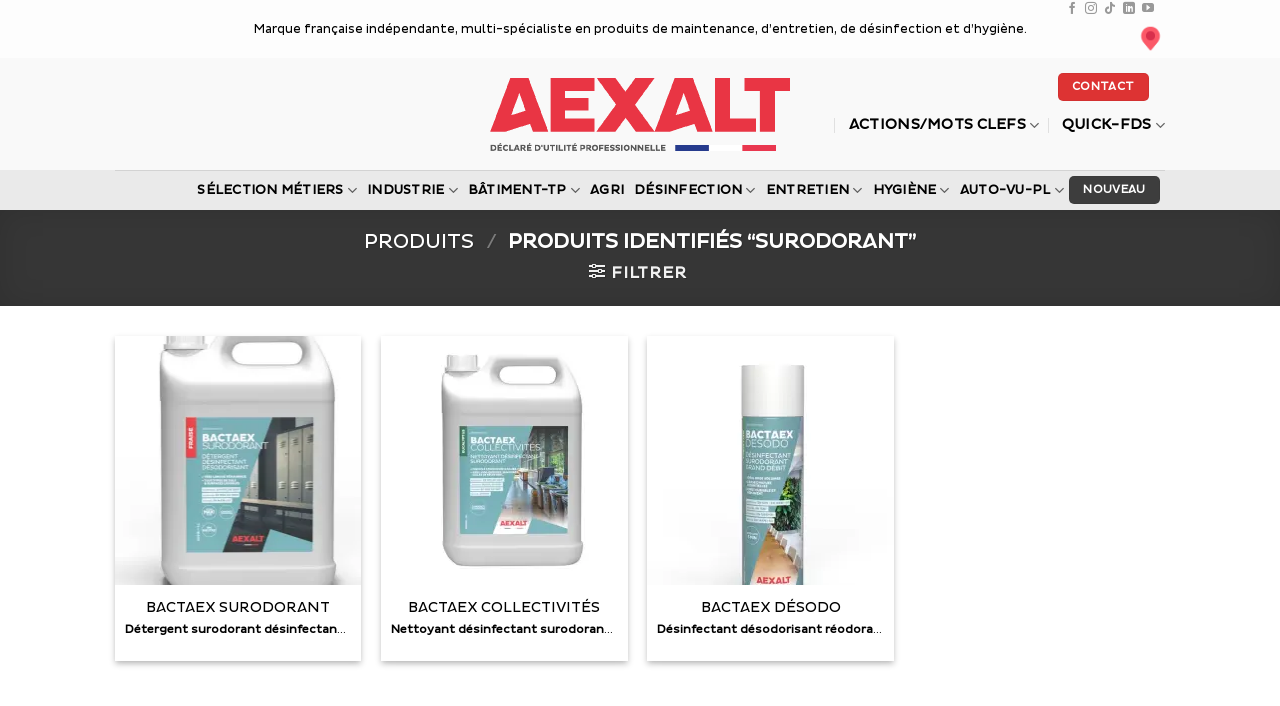

--- FILE ---
content_type: text/html; charset=UTF-8
request_url: https://www.aexalt.net/etiquette-produit/surodorant/
body_size: 40944
content:
<!DOCTYPE html>
<html dir="ltr" lang="fr-FR" class="loading-site no-js">
<head>
	<meta charset="UTF-8" />
	<link rel="profile" href="http://gmpg.org/xfn/11" />
	<link rel="pingback" href="https://www.aexalt.net/xmlrpc.php" />

	<script>(function(html){html.className = html.className.replace(/\bno-js\b/,'js')})(document.documentElement);</script>
<title>Surodorant | AEXALT</title>

		<!-- All in One SEO 4.9.3 - aioseo.com -->
	<meta name="robots" content="max-image-preview:large" />
	<meta name="keywords" content="désinfecter,virucide,désinfection,désodorisant,réodorant,grands volumes,parfum menthe" />
	<link rel="canonical" href="https://www.aexalt.net/etiquette-produit/surodorant/" />
	<meta name="generator" content="All in One SEO (AIOSEO) 4.9.3" />

		<!-- Start of HubSpot Embed Code --> 
<script type="text/javascript" id="hs-script-loader" async defer src="//js.hs-scripts.com/8487386.js"></script> 
<!-- End of HubSpot Embed Code -->
		<script type="application/ld+json" class="aioseo-schema">
			{"@context":"https:\/\/schema.org","@graph":[{"@type":"BreadcrumbList","@id":"https:\/\/www.aexalt.net\/etiquette-produit\/surodorant\/#breadcrumblist","itemListElement":[{"@type":"ListItem","@id":"https:\/\/www.aexalt.net#listItem","position":1,"name":"Accueil","item":"https:\/\/www.aexalt.net","nextItem":{"@type":"ListItem","@id":"https:\/\/www.aexalt.net\/produits\/#listItem","name":"Produits"}},{"@type":"ListItem","@id":"https:\/\/www.aexalt.net\/produits\/#listItem","position":2,"name":"Produits","item":"https:\/\/www.aexalt.net\/produits\/","nextItem":{"@type":"ListItem","@id":"https:\/\/www.aexalt.net\/etiquette-produit\/surodorant\/#listItem","name":"Surodorant"},"previousItem":{"@type":"ListItem","@id":"https:\/\/www.aexalt.net#listItem","name":"Accueil"}},{"@type":"ListItem","@id":"https:\/\/www.aexalt.net\/etiquette-produit\/surodorant\/#listItem","position":3,"name":"Surodorant","previousItem":{"@type":"ListItem","@id":"https:\/\/www.aexalt.net\/produits\/#listItem","name":"Produits"}}]},{"@type":"CollectionPage","@id":"https:\/\/www.aexalt.net\/etiquette-produit\/surodorant\/#collectionpage","url":"https:\/\/www.aexalt.net\/etiquette-produit\/surodorant\/","name":"Surodorant | AEXALT","inLanguage":"fr-FR","isPartOf":{"@id":"https:\/\/www.aexalt.net\/#website"},"breadcrumb":{"@id":"https:\/\/www.aexalt.net\/etiquette-produit\/surodorant\/#breadcrumblist"}},{"@type":"Organization","@id":"https:\/\/www.aexalt.net\/#organization","name":"AEXALT","description":"D\u00e9clar\u00e9 d'utilit\u00e9 professionnelle","url":"https:\/\/www.aexalt.net\/","telephone":"+33160170280","logo":{"@type":"ImageObject","url":"https:\/\/www.aexalt.net\/wp-content\/uploads\/2022\/02\/GIF-NOUVEAU-LOGO.gif","@id":"https:\/\/www.aexalt.net\/etiquette-produit\/surodorant\/#organizationLogo","width":1440,"height":810},"image":{"@id":"https:\/\/www.aexalt.net\/etiquette-produit\/surodorant\/#organizationLogo"},"sameAs":["https:\/\/m.facebook.com\/aexaltpluho\/","https:\/\/fr.linkedin.com\/company\/aexalt-pluho"]},{"@type":"WebSite","@id":"https:\/\/www.aexalt.net\/#website","url":"https:\/\/www.aexalt.net\/","name":"AEXALT","description":"D\u00e9clar\u00e9 d'utilit\u00e9 professionnelle","inLanguage":"fr-FR","publisher":{"@id":"https:\/\/www.aexalt.net\/#organization"}}]}
		</script>
		<!-- All in One SEO -->

<meta name="viewport" content="width=device-width, initial-scale=1" /><link rel='dns-prefetch' href='//www.googletagmanager.com' />

<link rel='prefetch' href='https://www.aexalt.net/wp-content/themes/flatsome/assets/js/flatsome.js?ver=e2eddd6c228105dac048' />
<link rel='prefetch' href='https://www.aexalt.net/wp-content/themes/flatsome/assets/js/chunk.slider.js?ver=3.20.4' />
<link rel='prefetch' href='https://www.aexalt.net/wp-content/themes/flatsome/assets/js/chunk.popups.js?ver=3.20.4' />
<link rel='prefetch' href='https://www.aexalt.net/wp-content/themes/flatsome/assets/js/chunk.tooltips.js?ver=3.20.4' />
<link rel='prefetch' href='https://www.aexalt.net/wp-content/themes/flatsome/assets/js/woocommerce.js?ver=1c9be63d628ff7c3ff4c' />
<link rel="alternate" type="application/rss+xml" title="AEXALT &raquo; Flux" href="https://www.aexalt.net/feed/" />
<link rel="alternate" type="application/rss+xml" title="AEXALT &raquo; Flux des commentaires" href="https://www.aexalt.net/comments/feed/" />
<link rel="alternate" type="application/rss+xml" title="Flux pour AEXALT &raquo; Surodorant Étiquette" href="https://www.aexalt.net/etiquette-produit/surodorant/feed/" />
<style id='wp-img-auto-sizes-contain-inline-css' type='text/css'>
img:is([sizes=auto i],[sizes^="auto," i]){contain-intrinsic-size:3000px 1500px}
/*# sourceURL=wp-img-auto-sizes-contain-inline-css */
</style>
<style id='wp-emoji-styles-inline-css' type='text/css'>

	img.wp-smiley, img.emoji {
		display: inline !important;
		border: none !important;
		box-shadow: none !important;
		height: 1em !important;
		width: 1em !important;
		margin: 0 0.07em !important;
		vertical-align: -0.1em !important;
		background: none !important;
		padding: 0 !important;
	}
/*# sourceURL=wp-emoji-styles-inline-css */
</style>
<style id='wp-block-library-inline-css' type='text/css'>
:root{--wp-block-synced-color:#7a00df;--wp-block-synced-color--rgb:122,0,223;--wp-bound-block-color:var(--wp-block-synced-color);--wp-editor-canvas-background:#ddd;--wp-admin-theme-color:#007cba;--wp-admin-theme-color--rgb:0,124,186;--wp-admin-theme-color-darker-10:#006ba1;--wp-admin-theme-color-darker-10--rgb:0,107,160.5;--wp-admin-theme-color-darker-20:#005a87;--wp-admin-theme-color-darker-20--rgb:0,90,135;--wp-admin-border-width-focus:2px}@media (min-resolution:192dpi){:root{--wp-admin-border-width-focus:1.5px}}.wp-element-button{cursor:pointer}:root .has-very-light-gray-background-color{background-color:#eee}:root .has-very-dark-gray-background-color{background-color:#313131}:root .has-very-light-gray-color{color:#eee}:root .has-very-dark-gray-color{color:#313131}:root .has-vivid-green-cyan-to-vivid-cyan-blue-gradient-background{background:linear-gradient(135deg,#00d084,#0693e3)}:root .has-purple-crush-gradient-background{background:linear-gradient(135deg,#34e2e4,#4721fb 50%,#ab1dfe)}:root .has-hazy-dawn-gradient-background{background:linear-gradient(135deg,#faaca8,#dad0ec)}:root .has-subdued-olive-gradient-background{background:linear-gradient(135deg,#fafae1,#67a671)}:root .has-atomic-cream-gradient-background{background:linear-gradient(135deg,#fdd79a,#004a59)}:root .has-nightshade-gradient-background{background:linear-gradient(135deg,#330968,#31cdcf)}:root .has-midnight-gradient-background{background:linear-gradient(135deg,#020381,#2874fc)}:root{--wp--preset--font-size--normal:16px;--wp--preset--font-size--huge:42px}.has-regular-font-size{font-size:1em}.has-larger-font-size{font-size:2.625em}.has-normal-font-size{font-size:var(--wp--preset--font-size--normal)}.has-huge-font-size{font-size:var(--wp--preset--font-size--huge)}.has-text-align-center{text-align:center}.has-text-align-left{text-align:left}.has-text-align-right{text-align:right}.has-fit-text{white-space:nowrap!important}#end-resizable-editor-section{display:none}.aligncenter{clear:both}.items-justified-left{justify-content:flex-start}.items-justified-center{justify-content:center}.items-justified-right{justify-content:flex-end}.items-justified-space-between{justify-content:space-between}.screen-reader-text{border:0;clip-path:inset(50%);height:1px;margin:-1px;overflow:hidden;padding:0;position:absolute;width:1px;word-wrap:normal!important}.screen-reader-text:focus{background-color:#ddd;clip-path:none;color:#444;display:block;font-size:1em;height:auto;left:5px;line-height:normal;padding:15px 23px 14px;text-decoration:none;top:5px;width:auto;z-index:100000}html :where(.has-border-color){border-style:solid}html :where([style*=border-top-color]){border-top-style:solid}html :where([style*=border-right-color]){border-right-style:solid}html :where([style*=border-bottom-color]){border-bottom-style:solid}html :where([style*=border-left-color]){border-left-style:solid}html :where([style*=border-width]){border-style:solid}html :where([style*=border-top-width]){border-top-style:solid}html :where([style*=border-right-width]){border-right-style:solid}html :where([style*=border-bottom-width]){border-bottom-style:solid}html :where([style*=border-left-width]){border-left-style:solid}html :where(img[class*=wp-image-]){height:auto;max-width:100%}:where(figure){margin:0 0 1em}html :where(.is-position-sticky){--wp-admin--admin-bar--position-offset:var(--wp-admin--admin-bar--height,0px)}@media screen and (max-width:600px){html :where(.is-position-sticky){--wp-admin--admin-bar--position-offset:0px}}
/*# sourceURL=/wp-includes/css/dist/block-library/common.min.css */
</style>
<style id='woocommerce-inline-inline-css' type='text/css'>
.woocommerce form .form-row .required { visibility: visible; }
/*# sourceURL=woocommerce-inline-inline-css */
</style>
<link data-minify="1" rel='stylesheet' id='yith_wccl_frontend-css' href='https://www.aexalt.net/wp-content/cache/min/1/wp-content/plugins/yith-woocommerce-color-label-variations-premium/assets/css/yith-wccl.css?ver=1769562667' type='text/css' media='all' />
<style id='yith_wccl_frontend-inline-css' type='text/css'>
:root{
	--yith-wccl-tooltip-colors_background: #448a85;
	--yith-wccl-tooltip-colors_text-color: #ffffff;
	--yith-wccl-form-colors_border: #ffffff;
	--yith-wccl-form-colors_accent: #448a85;
	--yith-wccl-form-colors-accent-hover: rgba(68,138,133,0.4);
	--yith-wccl-customization-color-swatches-size: 25px;
	--yith-wccl-customization-color-swatches-border-radius: 25px;
	--yith-wccl-customization-option-border-radius: 25px;
}
/*# sourceURL=yith_wccl_frontend-inline-css */
</style>
<link data-minify="1" rel='stylesheet' id='tablepress-default-css' href='https://www.aexalt.net/wp-content/cache/min/1/wp-content/plugins/tablepress/css/build/default.css?ver=1769562667' type='text/css' media='all' />
<link data-minify="1" rel='stylesheet' id='select2-css' href='https://www.aexalt.net/wp-content/cache/min/1/wp-content/plugins/woocommerce/assets/css/select2.css?ver=1769562667' type='text/css' media='all' />
<link data-minify="1" rel='stylesheet' id='yith-ywar-swiper-css' href='https://www.aexalt.net/wp-content/cache/min/1/wp-content/plugins/yith-woocommerce-advanced-reviews-premium/assets/css/swiper/swiper.css?ver=1769562667' type='text/css' media='all' />
<link data-minify="1" rel='stylesheet' id='yith-ywar-simplebar-css' href='https://www.aexalt.net/wp-content/cache/min/1/wp-content/plugins/yith-woocommerce-advanced-reviews-premium/assets/css/simplebar/simplebar.css?ver=1769562667' type='text/css' media='all' />
<link data-minify="1" rel='stylesheet' id='yith-ywar-frontend-css' href='https://www.aexalt.net/wp-content/cache/min/1/wp-content/plugins/yith-woocommerce-advanced-reviews-premium/assets/css/frontend.css?ver=1769562667' type='text/css' media='all' />
<style id='yith-ywar-frontend-inline-css' type='text/css'>
:root{
--ywar-general-color: rgb(233,53,68);
--ywar-general-hover-icons: #ffffff;
--ywar-stats-background: #f5f5f5;
--ywar-graph-default: #d8d8d8;
--ywar-graph-accent: rgb(124,148,150);
--ywar-graph-percentage: #000000;
--ywar-stars-default: #cdcdcd;
--ywar-stars-accent: #dc9202;
--ywar-avatar-background: #eaeaea;
--ywar-avatar-initials: #acacac;
--ywar-review-border: #dcdcdc;
--ywar-review-shadow: rgba(126, 122, 107, 0.33);
--ywar-review-featured-background-color: #c99a15;
--ywar-review-featured-text-color: #ffffff;
--ywar-review-featured-border-color: #f7c431;
--ywar-review-featured-border-shadow: rgba(247, 196, 49, 0.33);
--ywar-review-staff-background-color: #12a6b1;
--ywar-review-staff-text-color: #ffffff;
--ywar-review-load-more-button-text: #ffffff;
--ywar-review-load-more-button-background: #0eb7a8;
--ywar-review-load-more-button-text-hover: #0eb7a8;
--ywar-review-load-more-button-background-hover: #dcdcdc;
--ywar-like-background: #f5f5f5;
--ywar-like-background-rated: #e3eff0;
--ywar-like-icon: #000000;
--ywar-like-icon-rated: rgb(233,53,68);
--ywar-submit-button-text: #ffffff;
--ywar-submit-button-background: rgb(0,0,0);
--ywar-submit-button-text-hover: #0eb7a8;
--ywar-submit-button-background-hover: #dcdcdc;
}
/*# sourceURL=yith-ywar-frontend-inline-css */
</style>
<link data-minify="1" rel='stylesheet' id='flatsome-main-css' href='https://www.aexalt.net/wp-content/cache/min/1/wp-content/themes/flatsome/assets/css/flatsome.css?ver=1769562667' type='text/css' media='all' />
<style id='flatsome-main-inline-css' type='text/css'>
@font-face {
				font-family: "fl-icons";
				font-display: block;
				src: url(https://www.aexalt.net/wp-content/themes/flatsome/assets/css/icons/fl-icons.eot?v=3.20.4);
				src:
					url(https://www.aexalt.net/wp-content/themes/flatsome/assets/css/icons/fl-icons.eot#iefix?v=3.20.4) format("embedded-opentype"),
					url(https://www.aexalt.net/wp-content/themes/flatsome/assets/css/icons/fl-icons.woff2?v=3.20.4) format("woff2"),
					url(https://www.aexalt.net/wp-content/themes/flatsome/assets/css/icons/fl-icons.ttf?v=3.20.4) format("truetype"),
					url(https://www.aexalt.net/wp-content/themes/flatsome/assets/css/icons/fl-icons.woff?v=3.20.4) format("woff"),
					url(https://www.aexalt.net/wp-content/themes/flatsome/assets/css/icons/fl-icons.svg?v=3.20.4#fl-icons) format("svg");
			}
/*# sourceURL=flatsome-main-inline-css */
</style>
<link data-minify="1" rel='stylesheet' id='flatsome-shop-css' href='https://www.aexalt.net/wp-content/cache/min/1/wp-content/themes/flatsome/assets/css/flatsome-shop.css?ver=1769562667' type='text/css' media='all' />
<link rel='stylesheet' id='flatsome-style-css' href='https://www.aexalt.net/wp-content/themes/flatsome-child/style.css?ver=3.0' type='text/css' media='all' />
<script type="text/template" id="tmpl-variation-template">
	<div class="woocommerce-variation-description">{{{ data.variation.variation_description }}}</div>
	<div class="woocommerce-variation-price">{{{ data.variation.price_html }}}</div>
	<div class="woocommerce-variation-availability">{{{ data.variation.availability_html }}}</div>
</script>
<script type="text/template" id="tmpl-unavailable-variation-template">
	<p role="alert">Désolé, ce produit n&rsquo;est pas disponible. Veuillez choisir une combinaison différente.</p>
</script>
<!--n2css--><!--n2js--><script type="text/javascript" src="https://www.aexalt.net/wp-includes/js/jquery/jquery.min.js?ver=3.7.1" id="jquery-core-js"></script>
<script type="text/javascript" src="https://www.aexalt.net/wp-includes/js/jquery/jquery-migrate.min.js?ver=3.4.1" id="jquery-migrate-js"></script>
<script type="text/javascript" src="https://www.aexalt.net/wp-content/plugins/woocommerce/assets/js/jquery-blockui/jquery.blockUI.min.js?ver=2.7.0-wc.10.4.3" id="wc-jquery-blockui-js" data-wp-strategy="defer"></script>
<script type="text/javascript" src="https://www.aexalt.net/wp-content/plugins/woocommerce/assets/js/js-cookie/js.cookie.min.js?ver=2.1.4-wc.10.4.3" id="wc-js-cookie-js" data-wp-strategy="defer"></script>
<script type="text/javascript" src="https://www.aexalt.net/wp-includes/js/underscore.min.js?ver=1.13.7" id="underscore-js"></script>
<script type="text/javascript" id="wp-util-js-extra">
/* <![CDATA[ */
var _wpUtilSettings = {"ajax":{"url":"/wp-admin/admin-ajax.php"}};
//# sourceURL=wp-util-js-extra
/* ]]> */
</script>
<script type="text/javascript" src="https://www.aexalt.net/wp-includes/js/wp-util.min.js?ver=2593213bc3345c9f98ec000397f6f6e5" id="wp-util-js"></script>

<!-- Extrait de code de la balise Google (gtag.js) ajouté par Site Kit -->
<!-- Extrait Google Analytics ajouté par Site Kit -->
<script type="text/javascript" src="https://www.googletagmanager.com/gtag/js?id=G-VSGS5QRZ4Y" id="google_gtagjs-js" async></script>
<script type="text/javascript" id="google_gtagjs-js-after">
/* <![CDATA[ */
window.dataLayer = window.dataLayer || [];function gtag(){dataLayer.push(arguments);}
gtag("set","linker",{"domains":["www.aexalt.net"]});
gtag("js", new Date());
gtag("set", "developer_id.dZTNiMT", true);
gtag("config", "G-VSGS5QRZ4Y");
//# sourceURL=google_gtagjs-js-after
/* ]]> */
</script>
<link rel="https://api.w.org/" href="https://www.aexalt.net/wp-json/" /><link rel="alternate" title="JSON" type="application/json" href="https://www.aexalt.net/wp-json/wp/v2/product_tag/311" /><link rel="EditURI" type="application/rsd+xml" title="RSD" href="https://www.aexalt.net/xmlrpc.php?rsd" />

<meta name="generator" content="Site Kit by Google 1.171.0" /><script type="text/javascript">
(function(url){
	if(/(?:Chrome\/26\.0\.1410\.63 Safari\/537\.31|WordfenceTestMonBot)/.test(navigator.userAgent)){ return; }
	var addEvent = function(evt, handler) {
		if (window.addEventListener) {
			document.addEventListener(evt, handler, false);
		} else if (window.attachEvent) {
			document.attachEvent('on' + evt, handler);
		}
	};
	var removeEvent = function(evt, handler) {
		if (window.removeEventListener) {
			document.removeEventListener(evt, handler, false);
		} else if (window.detachEvent) {
			document.detachEvent('on' + evt, handler);
		}
	};
	var evts = 'contextmenu dblclick drag dragend dragenter dragleave dragover dragstart drop keydown keypress keyup mousedown mousemove mouseout mouseover mouseup mousewheel scroll'.split(' ');
	var logHuman = function() {
		if (window.wfLogHumanRan) { return; }
		window.wfLogHumanRan = true;
		var wfscr = document.createElement('script');
		wfscr.type = 'text/javascript';
		wfscr.async = true;
		wfscr.src = url + '&r=' + Math.random();
		(document.getElementsByTagName('head')[0]||document.getElementsByTagName('body')[0]).appendChild(wfscr);
		for (var i = 0; i < evts.length; i++) {
			removeEvent(evts[i], logHuman);
		}
	};
	for (var i = 0; i < evts.length; i++) {
		addEvent(evts[i], logHuman);
	}
})('//www.aexalt.net/?wordfence_lh=1&hid=E7DB96B9D8266CF64C585780F336E92A');
</script><!-- Global site tag (gtag.js) - Google Analytics -->
<script async src="https://www.googletagmanager.com/gtag/js?id=UA-126128238-1"></script>
<script>
  window.dataLayer = window.dataLayer || [];
  function gtag(){dataLayer.push(arguments);}
  gtag('js', new Date());

  gtag('config', 'UA-126128238-1');
</script>
	<noscript><style>.woocommerce-product-gallery{ opacity: 1 !important; }</style></noscript>
	<meta name="generator" content="Elementor 3.34.1; features: additional_custom_breakpoints; settings: css_print_method-external, google_font-enabled, font_display-auto">
			<style>
				.e-con.e-parent:nth-of-type(n+4):not(.e-lazyloaded):not(.e-no-lazyload),
				.e-con.e-parent:nth-of-type(n+4):not(.e-lazyloaded):not(.e-no-lazyload) * {
					background-image: none !important;
				}
				@media screen and (max-height: 1024px) {
					.e-con.e-parent:nth-of-type(n+3):not(.e-lazyloaded):not(.e-no-lazyload),
					.e-con.e-parent:nth-of-type(n+3):not(.e-lazyloaded):not(.e-no-lazyload) * {
						background-image: none !important;
					}
				}
				@media screen and (max-height: 640px) {
					.e-con.e-parent:nth-of-type(n+2):not(.e-lazyloaded):not(.e-no-lazyload),
					.e-con.e-parent:nth-of-type(n+2):not(.e-lazyloaded):not(.e-no-lazyload) * {
						background-image: none !important;
					}
				}
			</style>
			<noscript><style>.lazyload[data-src]{display:none !important;}</style></noscript><style>.lazyload{background-image:none !important;}.lazyload:before{background-image:none !important;}</style><link rel="icon" href="https://www.aexalt.net/wp-content/uploads/2022/02/AEXALT-A_438_512-100x100.png.webp" sizes="32x32" />
<link rel="icon" href="https://www.aexalt.net/wp-content/uploads/2022/02/AEXALT-A_438_512-350x350.png.webp" sizes="192x192" />
<link rel="apple-touch-icon" href="https://www.aexalt.net/wp-content/uploads/2022/02/AEXALT-A_438_512-350x350.png.webp" />
<meta name="msapplication-TileImage" content="https://www.aexalt.net/wp-content/uploads/2022/02/AEXALT-A_438_512-350x350.png" />
<style id="custom-css" type="text/css">:root {--primary-color: #3d3d3d;--fs-color-primary: #3d3d3d;--fs-color-secondary: #dd3333;--fs-color-success: #627D47;--fs-color-alert: #b20000;--fs-color-base: #000000;--fs-experimental-link-color: #000000;--fs-experimental-link-color-hover: #dd3333;}.tooltipster-base {--tooltip-color: #fff;--tooltip-bg-color: #000;}.off-canvas-right .mfp-content, .off-canvas-left .mfp-content {--drawer-width: 300px;}.off-canvas .mfp-content.off-canvas-cart {--drawer-width: 360px;}html{background-color:#fafafa!important;}.header-main{height: 112px}#logo img{max-height: 112px}#logo{width:300px;}#logo img{padding:2px 0;}#logo a{max-width:300pxpx;}.stuck #logo img{padding:10px 0;}.header-bottom{min-height: 40px}.header-top{min-height: 33px}.transparent .header-main{height: 265px}.transparent #logo img{max-height: 265px}.has-transparent + .page-title:first-of-type,.has-transparent + #main > .page-title,.has-transparent + #main > div > .page-title,.has-transparent + #main .page-header-wrapper:first-of-type .page-title{padding-top: 345px;}.header.show-on-scroll,.stuck .header-main{height:70px!important}.stuck #logo img{max-height: 70px!important}.search-form{ width: 81%;}.header-bg-color {background-color: rgba(249,249,249,0.9)}.header-bottom {background-color: rgba(216,216,216,0.47)}.header-main .nav > li > a{line-height: 16px }.header-wrapper:not(.stuck) .header-main .header-nav{margin-top: -16px }.stuck .header-main .nav > li > a{line-height: 10px }.header-bottom-nav > li > a{line-height: 11px }@media (max-width: 549px) {.header-main{height: 70px}#logo img{max-height: 70px}}.main-menu-overlay{background-color: rgba(0,0,0,0.93)}.nav-dropdown{border-radius:3px}.nav-dropdown{font-size:100%}.header-top{background-color:rgba(255,255,255,0.63)!important;}h1,h2,h3,h4,h5,h6,.heading-font{color: #000000;}.header:not(.transparent) .header-nav-main.nav > li > a {color: #000000;}.header:not(.transparent) .header-bottom-nav.nav > li > a{color: #000000;}.header:not(.transparent) .header-bottom-nav.nav > li > a:hover,.header:not(.transparent) .header-bottom-nav.nav > li.active > a,.header:not(.transparent) .header-bottom-nav.nav > li.current > a,.header:not(.transparent) .header-bottom-nav.nav > li > a.active,.header:not(.transparent) .header-bottom-nav.nav > li > a.current{color: #dd3333;}.header-bottom-nav.nav-line-bottom > li > a:before,.header-bottom-nav.nav-line-grow > li > a:before,.header-bottom-nav.nav-line > li > a:before,.header-bottom-nav.nav-box > li > a:hover,.header-bottom-nav.nav-box > li.active > a,.header-bottom-nav.nav-pills > li > a:hover,.header-bottom-nav.nav-pills > li.active > a{color:#FFF!important;background-color: #dd3333;}.shop-page-title.featured-title .title-overlay{background-color: rgba(0,0,0,0.11);}.has-equal-box-heights .box-image {padding-top: 101%;}.badge-inner.new-bubble{background-color: rgba(221,51,51,0.7)}.pswp__bg,.mfp-bg.mfp-ready{background-color: rgba(0,0,0,0.31)}@media screen and (min-width: 550px){.products .box-vertical .box-image{min-width: 247px!important;width: 247px!important;}}.footer-1{background-color: rgba(0,0,0,0.77)}.footer-2{background-color: rgba(0,0,0,0.77)}.nav-vertical-fly-out > li + li {border-top-width: 1px; border-top-style: solid;}/* Custom CSS *//*bouton2022*/.button span {line-height: inherit;}/*Polices*/@font-face { font-family: AexaltMSRegular; src: url(https://www.aexalt.net/wp-content/themes/flatsome-child/fonts/AexaltMSRegular.ttf); font-weight: normal; }body{font-family:"AexaltMSRegular",sans-serif}@font-face { font-family: AexaltMSBold; src: url(https://demo.starboost.fr/wp-content/themes/flatsome-child/fonts/AexaltMSBold.ttf); font-weight: normal; }H1,H2,H3,H4,H5,H6{font-family:"AexaltMSRegular",sans-serif}.nav > li > a {font-family:"AexaltMSRegular",sans-serif}/*changer taille de sku*/.sku_wrapper {font-size: 15px;font-weight:normal;}.sku_wrapper .sku {font-weight: bold;font-size: 18px;}/*Alters submenu background*/ul.nav-dropdown.nav-dropdown-bold {background: #ffffff;}/*Alters submenu items color*/.nav-dropdown.nav-dropdown-bold>li>a {color: #000;}/*Alters spacing between submenu items*/.nav-dropdown>li>a {padding: 3px 3px;}/*taille shopbar gauche*/span.widget-title.shop-sidebar {font-size: 0.9em !important;}/*changer taille dans widget*/input[type='email'], input[type='date'], input[type='search'], input[type='number'], input[type='text'], input[type='tel'], input[type='url'], input[type='password'], textarea, select, .select2-container .select2-choice, .select2-container .select2-selection, li.select2-results__option {font-size: 0.9em !important;}/*changer taille contact dans top bar*/li.html.custom.html_nav_position_text_top {font-size: 0.9em;}/*Taille full page accueil site 5287*/.page-id-5287, .page-id-5287 header, .page-id-5287 .header-wrapper {width: 100% !important;max-width: 100% !important;}/*1 ligne de description activée dans catégorie produit*/p.box-excerpt {white-space: nowrap;width: 225px;overflow: hidden;text-overflow: ellipsis;}.tab-download-container .button_download {margin-right: 50%;}.tab-download-container .single_download_container { border-bottom:none!important;}/*************** ENLEVER TRI WOOCOMMERCE ***************/.woocommerce .woocommerce-ordering select {display: none;}p.woocommerce-result-count {display: none;}/*******************RAJOUT POLICE *****************/@font-face {font-family: 'gobold_boldregular';src: url('gobold_bold-webfont.eot');src: url('gobold_bold-webfont.eot?#iefix') format('embedded-opentype'), url('gobold_bold-webfont.woff2') format('woff2'), url('gobold_bold-webfont.woff') format('woff'), url('gobold_bold-webfont.ttf') format('truetype'), url('gobold_bold-webfont.svg#gobold_boldregular') format('svg');font-weight: normal;font-style: normal;}@font-face {font-family: 'caviar_dreamsregular';src: url('caviardreams-webfont.eot');src: url('caviardreams-webfont.eot?#iefix') format('embedded-opentype'), url('caviardreams-webfont.woff2') format('woff2'), url('caviardreams-webfont.woff') format('woff'), url('caviardreams-webfont.ttf') format('truetype'), url('caviardreams-webfont.svg#caviar_dreamsregular') format('svg');font-weight: normal;font-style: normal;}/*espace entre produit et tag */.product-main {padding-bottom: 15px !important;}.product-footer {margin-top: -20px !important;}/*agrandir icone de tab */.product-page-sections img.yith_wccl_value {height: 60px !important;}/*enlever decompte produit sur icone categorie*/.box-text-inner p.is-xsmall.uppercase.count {display: none !important;}/* Change background and text color CALDERA */.caldera-grid .btn {background-color:#23282D !important;color:white !important;font-weight: 900;}/*titre cat emplacement*/.box-badge .box-text {bottom: 10%;}.button i, button i {top: 1.9px;vertical-align: middle;}/* Custom CSS Tablet */@media (max-width: 849px){/*1 ligne de description activée dans catégorie produit*/p.box-excerpt {white-space: nowrap;width: 150px;overflow: hidden;text-overflow: ellipsis;}.tab-download-container .button_download {margin-right: 50%;}}/* Custom CSS Mobile */@media (max-width: 549px){.tab-download-container .button_download {margin-right: 00%;}/*1 ligne de description activée dans catégorie produit*/p.box-excerpt {white-space: nowrap;width: 120px;overflow: hidden;text-overflow: ellipsis;}}.label-new.menu-item > a:after{content:"Nouveau";}.label-hot.menu-item > a:after{content:"Populaire";}.label-sale.menu-item > a:after{content:"En action";}.label-popular.menu-item > a:after{content:"Populaire";}</style><style id="infinite-scroll-css" type="text/css">.page-load-status,.archive .woocommerce-pagination {display: none;}</style><style id="kirki-inline-styles"></style><noscript><style id="rocket-lazyload-nojs-css">.rll-youtube-player, [data-lazy-src]{display:none !important;}</style></noscript><meta name="generator" content="WP Rocket 3.20.3" data-wpr-features="wpr_lazyload_images wpr_cache_webp wpr_minify_css wpr_preload_links wpr_host_fonts_locally wpr_desktop" /></head>

<body class="archive tax-product_tag term-surodorant term-311 wp-theme-flatsome wp-child-theme-flatsome-child theme-flatsome woocommerce woocommerce-page woocommerce-no-js full-width lightbox nav-dropdown-has-arrow nav-dropdown-has-shadow nav-dropdown-has-border mobile-submenu-slide mobile-submenu-slide-levels-1 catalog-mode no-prices elementor-default elementor-kit-8520">


<a class="skip-link screen-reader-text" href="#main">Passer au contenu</a>

<div data-rocket-location-hash="99bb46786fd5bd31bcd7bdc067ad247a" id="wrapper">

	
	<header data-rocket-location-hash="454383c8efc962e3d281307f00a03f1a" id="header" class="header ">
		<div data-rocket-location-hash="d53b06ca13945ed03e70ba4a94347bcf" class="header-wrapper">
			<div id="top-bar" class="header-top hide-for-sticky flex-has-center">
    <div class="flex-row container">
      <div class="flex-col hide-for-medium flex-left">
          <ul class="nav nav-left medium-nav-center nav-small  nav-line-bottom">
                        </ul>
      </div>

      <div class="flex-col hide-for-medium flex-center">
          <ul class="nav nav-center nav-small  nav-line-bottom">
              <li class="html custom html_top_right_text">Marque française indépendante, multi-spécialiste en produits de
maintenance, d’entretien, de désinfection et d’hygiène.</li>          </ul>
      </div>

      <div class="flex-col hide-for-medium flex-right">
         <ul class="nav top-bar-nav nav-right nav-small  nav-line-bottom">
              <li class="html header-social-icons ml-0">
	<div class="social-icons follow-icons" ><a href="https://www.facebook.com/aexaltpluho/" target="_blank" data-label="Facebook" class="icon plain tooltip facebook" title="Nous suivre sur Facebook" aria-label="Nous suivre sur Facebook" rel="noopener nofollow"><i class="icon-facebook" aria-hidden="true"></i></a><a href="https://www.instagram.com/aexalt_fr/" target="_blank" data-label="Instagram" class="icon plain tooltip instagram" title="Nous suivre sur Instagram" aria-label="Nous suivre sur Instagram" rel="noopener nofollow"><i class="icon-instagram" aria-hidden="true"></i></a><a href="https://www.tiktok.com/@pluho_aexalt?is_from_webapp=1&#038;sender_device=pc" target="_blank" data-label="TikTok" class="icon plain tooltip tiktok" title="Nous suivre sur TikTok" aria-label="Nous suivre sur TikTok" rel="noopener nofollow"><i class="icon-tiktok" aria-hidden="true"></i></a><a href="https://www.linkedin.com/company/aexalt-pluho/" data-label="LinkedIn" target="_blank" class="icon plain tooltip linkedin" title="Nous suivre sur LinkedIn" aria-label="Nous suivre sur LinkedIn" rel="noopener nofollow"><i class="icon-linkedin" aria-hidden="true"></i></a><a href="https://www.youtube.com/channel/UCA9kVKO7TV5TisK5qBTtE1g" data-label="YouTube" target="_blank" class="icon plain tooltip youtube" title="Nous suivre sur Youtube" aria-label="Nous suivre sur Youtube" rel="noopener nofollow"><i class="icon-youtube" aria-hidden="true"></i></a></div></li>
<li class="html custom html_nav_position_text_top"><a title="Trouvez votre point de vente Aexalt." href="https://www.aexalt.net/points-de-vente/"><img class="align  wp-image-8027" src="data:image/svg+xml,%3Csvg%20xmlns='http://www.w3.org/2000/svg'%20viewBox='0%200%2029%2029'%3E%3C/svg%3E" alt="" width="29" height="29" data-lazy-src="https://www.aexalt.net/wp-content/uploads/2020/11/Artboard-6.png.webp" /><noscript><img class="align  wp-image-8027" src="https://www.aexalt.net/wp-content/uploads/2020/11/Artboard-6.png.webp" alt="" width="29" height="29" /></noscript></a></li>          </ul>
      </div>

            <div class="flex-col show-for-medium flex-grow">
          <ul class="nav nav-center nav-small mobile-nav  nav-line-bottom">
              <li class="html header-social-icons ml-0">
	<div class="social-icons follow-icons" ><a href="https://www.facebook.com/aexaltpluho/" target="_blank" data-label="Facebook" class="icon plain tooltip facebook" title="Nous suivre sur Facebook" aria-label="Nous suivre sur Facebook" rel="noopener nofollow"><i class="icon-facebook" aria-hidden="true"></i></a><a href="https://www.instagram.com/aexalt_fr/" target="_blank" data-label="Instagram" class="icon plain tooltip instagram" title="Nous suivre sur Instagram" aria-label="Nous suivre sur Instagram" rel="noopener nofollow"><i class="icon-instagram" aria-hidden="true"></i></a><a href="https://www.tiktok.com/@pluho_aexalt?is_from_webapp=1&#038;sender_device=pc" target="_blank" data-label="TikTok" class="icon plain tooltip tiktok" title="Nous suivre sur TikTok" aria-label="Nous suivre sur TikTok" rel="noopener nofollow"><i class="icon-tiktok" aria-hidden="true"></i></a><a href="https://www.linkedin.com/company/aexalt-pluho/" data-label="LinkedIn" target="_blank" class="icon plain tooltip linkedin" title="Nous suivre sur LinkedIn" aria-label="Nous suivre sur LinkedIn" rel="noopener nofollow"><i class="icon-linkedin" aria-hidden="true"></i></a><a href="https://www.youtube.com/channel/UCA9kVKO7TV5TisK5qBTtE1g" data-label="YouTube" target="_blank" class="icon plain tooltip youtube" title="Nous suivre sur Youtube" aria-label="Nous suivre sur Youtube" rel="noopener nofollow"><i class="icon-youtube" aria-hidden="true"></i></a></div></li>
<li class="html custom html_nav_position_text_top"><a title="Trouvez votre point de vente Aexalt." href="https://www.aexalt.net/points-de-vente/"><img class="align  wp-image-8027" src="data:image/svg+xml,%3Csvg%20xmlns='http://www.w3.org/2000/svg'%20viewBox='0%200%2029%2029'%3E%3C/svg%3E" alt="" width="29" height="29" data-lazy-src="https://www.aexalt.net/wp-content/uploads/2020/11/Artboard-6.png.webp" /><noscript><img class="align  wp-image-8027" src="https://www.aexalt.net/wp-content/uploads/2020/11/Artboard-6.png.webp" alt="" width="29" height="29" /></noscript></a></li>          </ul>
      </div>
      
    </div>
</div>
<div id="masthead" class="header-main show-logo-center hide-for-sticky has-sticky-logo">
      <div class="header-inner flex-row container logo-center medium-logo-center" role="navigation">

          <!-- Logo -->
          <div id="logo" class="flex-col logo">
            
<!-- Header logo -->
<a href="https://www.aexalt.net/" title="AEXALT - Déclaré d&#039;utilité professionnelle" rel="home">
		<img width="600" height="146" src="data:image/svg+xml,%3Csvg%20xmlns='http://www.w3.org/2000/svg'%20viewBox='0%200%20600%20146'%3E%3C/svg%3E" class="header-logo-sticky" alt="AEXALT" data-lazy-src="https://www.aexalt.net/wp-content/uploads/2022/02/LOGO-AEXALT-BASELINE-CMJN-2022.png.webp"/><noscript><img width="600" height="146" src="https://www.aexalt.net/wp-content/uploads/2022/02/LOGO-AEXALT-BASELINE-CMJN-2022.png.webp" class="header-logo-sticky" alt="AEXALT"/></noscript><img width="600" height="146" src="data:image/svg+xml,%3Csvg%20xmlns='http://www.w3.org/2000/svg'%20viewBox='0%200%20600%20146'%3E%3C/svg%3E" class="header_logo header-logo" alt="AEXALT" data-lazy-src="https://www.aexalt.net/wp-content/uploads/2022/02/LOGO-AEXALT-BASELINE-CMJN-2022.png.webp"/><noscript><img width="600" height="146" src="https://www.aexalt.net/wp-content/uploads/2022/02/LOGO-AEXALT-BASELINE-CMJN-2022.png.webp" class="header_logo header-logo" alt="AEXALT"/></noscript><img  width="600" height="146" src="data:image/svg+xml,%3Csvg%20xmlns='http://www.w3.org/2000/svg'%20viewBox='0%200%20600%20146'%3E%3C/svg%3E" class="header-logo-dark" alt="AEXALT" data-lazy-src="https://www.aexalt.net/wp-content/uploads/2022/02/LOGO-AEXALT-BASELINE-CMJN-2022.png.webp"/><noscript><img  width="600" height="146" src="https://www.aexalt.net/wp-content/uploads/2022/02/LOGO-AEXALT-BASELINE-CMJN-2022.png.webp" class="header-logo-dark" alt="AEXALT"/></noscript></a>
          </div>

          <!-- Mobile Left Elements -->
          <div class="flex-col show-for-medium flex-left">
            <ul class="mobile-nav nav nav-left ">
                          </ul>
          </div>

          <!-- Left Elements -->
          <div class="flex-col hide-for-medium flex-left
            ">
            <ul class="header-nav header-nav-main nav nav-left  nav-divided nav-size-medium nav-uppercase" >
              <li class="html custom html_topbar_left"><div data-block-name="yith/search-block" data-size="sm" class="wp-block-yith-search-block alignwide "><div data-block-name="yith/input-block" data-button-border-radius="{&quot;topLeft&quot;:&quot;20px&quot;,&quot;topRight&quot;:&quot;20px&quot;,&quot;bottomLeft&quot;:&quot;20px&quot;,&quot;bottomRight&quot;:&quot;20px&quot;}" data-button-label="Recherche" data-icon-type="icon-right" data-input-bg-color="#fff" data-input-bg-focus-color="#fff" data-input-border-color="rgb(216, 216, 216)" data-input-border-focus-color="rgb(124, 124, 124)" data-input-border-radius="{&quot;topLeft&quot;:&quot;20px&quot;,&quot;topRight&quot;:&quot;20px&quot;,&quot;bottomLeft&quot;:&quot;20px&quot;,&quot;bottomRight&quot;:&quot;20px&quot;}" data-input-border-size="{&quot;topLeft&quot;:&quot;1px&quot;,&quot;topRight&quot;:&quot;1px&quot;,&quot;bottomLeft&quot;:&quot;1px&quot;,&quot;bottomRight&quot;:&quot;1px&quot;}" data-input-text-color="rgb(136, 136, 136)" data-placeholder-text-color="rgb(87, 87, 87)" data-placeholder="Mot, réf, désignation" data-submit-bg-color="#fff" data-submit-bg-hover-color="#fff" data-submit-border-color="#fff" data-submit-border-hover-color="#fff" data-submit-content-color="#DCDCDC" data-submit-content-hover-color="rgb(136, 136, 136)" data-submit-style="icon" class="wp-block-yith-input-block"></div><div data-block-name="yith/filled-block" class="wp-block-yith-filled-block"><div data-block-name="yith/related-categories-block" data-max-category-related="5" data-related-category-heading="" class="wp-block-yith-related-categories-block"></div><hr class="wp-block-separator alignwide has-text-color has-alpha-channel-opacity has-background is-style-wide ywcas-separator" style="margin-top:10px;margin-bottom:10px;background-color:#9797972e;color:#9797972e"/><div data-block-name="yith/product-results-block" data-hide-featured-if-on-sale="true" data-image-position="left" data-image-size="50" data-layout="list" data-limit-summary="false" data-max-results-to-show="8" data-no-results="Pas de résultats" data-price-label="Tarif:" data-product-name-color="#004b91" data-show-add-to-cart="false" data-show-categories="false" data-show-featured-badge="false" data-show-image="true" data-show-name="true" data-show-out-of-stock-badge="false" data-show-price="false" data-show-s-k-u="false" data-show-sale-badge="false" data-show-stock="false" data-show-summary="false" data-show-view-all-text="Voir tout" data-show-view-all="true" data-summary-max-word="10" class="wp-block-yith-product-results-block"></div><div data-block-name="yith/related-posts-block" data-enabled-page="false" data-enabled-post="false" data-max-posts-related="3" data-related-posts-heading="Related content" class="wp-block-yith-related-posts-block"></div></div><div data-block-name="yith/empty-block" class="wp-block-yith-empty-block"></div></div></li>            </ul>
          </div>

          <!-- Right Elements -->
          <div class="flex-col hide-for-medium flex-right">
            <ul class="header-nav header-nav-main nav nav-right  nav-divided nav-size-medium nav-uppercase">
              <li class="header-block"><div class="header-block-block-2"><div class="row row-collapse align-middle align-center"  id="row-1198161574">


	<div id="col-712284434" class="col small-12 large-12"  >
				<div class="col-inner text-right"  >
			
			

<a href="https://www.aexalt.net/contact/" class="button secondary is-xsmall box-shadow-2-hover" style="border-radius:5px;">
		<span>CONTACT</span>
	</a>



		</div>
					</div>

	


<style>
#row-1198161574 > .col > .col-inner {
  padding: 5px 5px 5px 5px;
}
</style>
</div></div></li><li id="menu-item-7296" class="menu-item menu-item-type-custom menu-item-object-custom menu-item-has-children menu-item-7296 menu-item-design-default has-dropdown"><a href="#" class="nav-top-link" aria-expanded="false" aria-haspopup="menu">Actions/Mots clefs<i class="icon-angle-down" aria-hidden="true"></i></a>
<ul class="sub-menu nav-dropdown nav-dropdown-bold">
	<li id="menu-item-7297" class="menu-item menu-item-type-taxonomy menu-item-object-product_tag menu-item-7297"><a href="https://www.aexalt.net/etiquette-produit/antigel/">Antigel</a></li>
	<li id="menu-item-7298" class="menu-item menu-item-type-custom menu-item-object-custom menu-item-7298"><a href="https://www.aexalt.net/produits/?filter_fonction-utilisation=contact-alimentaire">Contact alimentaire</a></li>
	<li id="menu-item-7299" class="menu-item menu-item-type-taxonomy menu-item-object-product_tag menu-item-7299"><a href="https://www.aexalt.net/etiquette-produit/deboucher/">Déboucheur</a></li>
	<li id="menu-item-7300" class="menu-item menu-item-type-taxonomy menu-item-object-product_tag menu-item-7300"><a href="https://www.aexalt.net/etiquette-produit/decaper/">Décaper</a></li>
	<li id="menu-item-7301" class="menu-item menu-item-type-taxonomy menu-item-object-product_tag menu-item-7301"><a href="https://www.aexalt.net/etiquette-produit/decoller/">Décoller</a></li>
	<li id="menu-item-7302" class="menu-item menu-item-type-taxonomy menu-item-object-product_tag menu-item-7302"><a href="https://www.aexalt.net/etiquette-produit/deneiger-degivrer-deverglacer/">Déneiger- Dégivrer &#8211; Déverglaçer</a></li>
	<li id="menu-item-7303" class="menu-item menu-item-type-taxonomy menu-item-object-product_tag menu-item-7303"><a href="https://www.aexalt.net/etiquette-produit/degraisser/">Degraisser</a></li>
	<li id="menu-item-7304" class="menu-item menu-item-type-taxonomy menu-item-object-product_tag menu-item-7304"><a href="https://www.aexalt.net/etiquette-produit/degripper/">Dégripper</a></li>
	<li id="menu-item-7305" class="menu-item menu-item-type-taxonomy menu-item-object-product_tag menu-item-7305"><a href="https://www.aexalt.net/etiquette-produit/degriser/">Dégriser</a></li>
	<li id="menu-item-7306" class="menu-item menu-item-type-taxonomy menu-item-object-product_tag menu-item-7306"><a href="https://www.aexalt.net/etiquette-produit/desinfecter/">Désinfecter</a></li>
	<li id="menu-item-7307" class="menu-item menu-item-type-taxonomy menu-item-object-product_tag menu-item-7307"><a href="https://www.aexalt.net/etiquette-produit/desodoriser/">Désodoriser</a></li>
	<li id="menu-item-7308" class="menu-item menu-item-type-taxonomy menu-item-object-product_tag menu-item-7308"><a href="https://www.aexalt.net/etiquette-produit/detecter/">Détecter</a></li>
	<li id="menu-item-7309" class="menu-item menu-item-type-taxonomy menu-item-object-product_tag menu-item-7309"><a href="https://www.aexalt.net/etiquette-produit/detartrer/">Détartrer</a></li>
	<li id="menu-item-7310" class="menu-item menu-item-type-taxonomy menu-item-object-product_tag menu-item-7310"><a href="https://www.aexalt.net/etiquette-produit/graffiti/">Graffiti</a></li>
	<li id="menu-item-7311" class="menu-item menu-item-type-taxonomy menu-item-object-product_tag menu-item-7311"><a href="https://www.aexalt.net/etiquette-produit/graisser-lubrifier/">Graisser &#8211; Lubrifier</a></li>
	<li id="menu-item-7312" class="menu-item menu-item-type-taxonomy menu-item-object-product_tag menu-item-7312"><a href="https://www.aexalt.net/etiquette-produit/nettoyer/">Nettoyer</a></li>
	<li id="menu-item-7313" class="menu-item menu-item-type-taxonomy menu-item-object-product_tag menu-item-7313"><a href="https://www.aexalt.net/etiquette-produit/proteger/">Protéger</a></li>
	<li id="menu-item-7314" class="menu-item menu-item-type-taxonomy menu-item-object-product_tag menu-item-7314"><a href="https://www.aexalt.net/etiquette-produit/peindre/">Peindre</a></li>
	<li id="menu-item-7315" class="menu-item menu-item-type-taxonomy menu-item-object-product_tag menu-item-7315"><a href="https://www.aexalt.net/etiquette-produit/wc-toilettes/">WC</a></li>
	<li id="menu-item-7316" class="menu-item menu-item-type-custom menu-item-object-custom menu-item-7316"><a href="#">&#8211;</a></li>
	<li id="menu-item-7317" class="menu-item menu-item-type-taxonomy menu-item-object-product_tag menu-item-7317"><a href="https://www.aexalt.net/etiquette-produit/aerosols-techniques/">Aérosols techniques</a></li>
	<li id="menu-item-7318" class="menu-item menu-item-type-taxonomy menu-item-object-product_tag menu-item-7318"><a href="https://www.aexalt.net/etiquette-produit/lingettes-professionnelles/">Lingettes professionnelles</a></li>
	<li id="menu-item-7319" class="menu-item menu-item-type-custom menu-item-object-custom menu-item-7319"><a href="https://www.aexalt.net/produits/?filter_fonction-utilisation=base-vegetal">Produits à Base végétale</a></li>
	<li id="menu-item-7320" class="menu-item menu-item-type-taxonomy menu-item-object-product_cat menu-item-7320"><a href="https://www.aexalt.net/categorie-produit/par-metiers/produits-haute-pression/">Produits compatibles nettoyeurs haute pression</a></li>
</ul>
</li>
<li id="menu-item-7321" class="menu-item menu-item-type-custom menu-item-object-custom menu-item-has-children menu-item-7321 menu-item-design-default has-dropdown"><a href="#" class="nav-top-link" aria-expanded="false" aria-haspopup="menu">QUICK-FDS<i class="icon-angle-down" aria-hidden="true"></i></a>
<ul class="sub-menu nav-dropdown nav-dropdown-bold">
	<li id="menu-item-7322" class="menu-item menu-item-type-custom menu-item-object-custom menu-item-7322"><a target="_blank" href="http://www.quickfds.fr/fr/">Lien direct</a></li>
	<li id="menu-item-7323" class="menu-item menu-item-type-post_type menu-item-object-page menu-item-7323"><a href="https://www.aexalt.net/quick-fds-comment-cela-fonctionne/">Comment cela fonctionne ?</a></li>
</ul>
</li>
            </ul>
          </div>

          <!-- Mobile Right Elements -->
          <div class="flex-col show-for-medium flex-right">
            <ul class="mobile-nav nav nav-right ">
              <li class="nav-icon has-icon">
	<div class="header-button">		<a href="#" class="icon button round is-outline is-small" data-open="#main-menu" data-pos="right" data-bg="main-menu-overlay" data-color="dark" role="button" aria-label="Menu" aria-controls="main-menu" aria-expanded="false" aria-haspopup="dialog" data-flatsome-role-button>
			<i class="icon-menu" aria-hidden="true"></i>			<span class="menu-title uppercase hide-for-small">Menu</span>		</a>
	 </div> </li>
            </ul>
          </div>

      </div>

            <div class="container"><div class="top-divider full-width"></div></div>
      </div>
<div id="wide-nav" class="header-bottom wide-nav hide-for-sticky nav-dark flex-has-center">
    <div class="flex-row container">

                        <div class="flex-col hide-for-medium flex-left">
                <ul class="nav header-nav header-bottom-nav nav-left  nav-spacing-small nav-uppercase">
                                    </ul>
            </div>
            
                        <div class="flex-col hide-for-medium flex-center">
                <ul class="nav header-nav header-bottom-nav nav-center  nav-spacing-small nav-uppercase">
                    <li id="menu-item-9350" class="menu-item menu-item-type-taxonomy menu-item-object-product_cat menu-item-has-children menu-item-9350 menu-item-design-default has-dropdown"><a href="https://www.aexalt.net/categorie-produit/par-metiers/" class="nav-top-link" aria-expanded="false" aria-haspopup="menu">SÉLECTION MÉTIERS<i class="icon-angle-down" aria-hidden="true"></i></a>
<ul class="sub-menu nav-dropdown nav-dropdown-bold">
	<li id="menu-item-9353" class="menu-item menu-item-type-taxonomy menu-item-object-product_cat menu-item-9353"><a href="https://www.aexalt.net/categorie-produit/par-metiers/agents-de-maintenance/">Agents de maintenance</a></li>
	<li id="menu-item-9354" class="menu-item menu-item-type-taxonomy menu-item-object-product_cat menu-item-9354"><a href="https://www.aexalt.net/categorie-produit/par-metiers/camping/">Camping</a></li>
	<li id="menu-item-9355" class="menu-item menu-item-type-taxonomy menu-item-object-product_cat menu-item-9355"><a href="https://www.aexalt.net/categorie-produit/par-metiers/chantier/">Chantier</a></li>
	<li id="menu-item-9356" class="menu-item menu-item-type-taxonomy menu-item-object-product_cat menu-item-9356"><a href="https://www.aexalt.net/categorie-produit/par-metiers/couvreurs-charpentiers/">Couvreurs-Charpentiers</a></li>
	<li id="menu-item-9357" class="menu-item menu-item-type-taxonomy menu-item-object-product_cat menu-item-9357"><a href="https://www.aexalt.net/categorie-produit/par-metiers/maintenance-en-milieu-alimentaire/">Maintenance en milieu alimentaire</a></li>
	<li id="menu-item-9358" class="menu-item menu-item-type-taxonomy menu-item-object-product_cat menu-item-9358"><a href="https://www.aexalt.net/categorie-produit/par-metiers/menuisiers-agenceurs/">Menuisiers &#8211; Agenceurs</a></li>
	<li id="menu-item-9359" class="menu-item menu-item-type-taxonomy menu-item-object-product_cat menu-item-9359"><a href="https://www.aexalt.net/categorie-produit/par-metiers/metalliers/">Métalliers</a></li>
	<li id="menu-item-9351" class="menu-item menu-item-type-taxonomy menu-item-object-product_cat menu-item-9351"><a href="https://www.aexalt.net/categorie-produit/par-metiers/plombiers-chauffagistes/">Plombiers &#8211; Chauffagistes</a></li>
	<li id="menu-item-9352" class="menu-item menu-item-type-taxonomy menu-item-object-product_cat menu-item-9352"><a href="https://www.aexalt.net/categorie-produit/par-metiers/produits-haute-pression/">Produits compatibles nettoyeurs haute pression</a></li>
</ul>
</li>
<li id="menu-item-5318" class="menu-item menu-item-type-taxonomy menu-item-object-product_cat menu-item-has-children menu-item-5318 menu-item-design-default has-dropdown"><a href="https://www.aexalt.net/categorie-produit/industrie/" class="nav-top-link" aria-expanded="false" aria-haspopup="menu">INDUSTRIE<i class="icon-angle-down" aria-hidden="true"></i></a>
<ul class="sub-menu nav-dropdown nav-dropdown-bold">
	<li id="menu-item-10426" class="menu-item menu-item-type-taxonomy menu-item-object-product_cat menu-item-10426"><a href="https://www.aexalt.net/categorie-produit/industrie/">Tous les produits</a></li>
	<li id="menu-item-5319" class="menu-item menu-item-type-taxonomy menu-item-object-product_cat menu-item-5319"><a href="https://www.aexalt.net/categorie-produit/industrie/degraissants-industriels/">Dégraissants industriels</a></li>
	<li id="menu-item-5320" class="menu-item menu-item-type-taxonomy menu-item-object-product_cat menu-item-5320"><a href="https://www.aexalt.net/categorie-produit/industrie/solvants-degraissants/">Solvants dégraissants</a></li>
	<li id="menu-item-10645" class="menu-item menu-item-type-taxonomy menu-item-object-product_cat menu-item-10645"><a href="https://www.aexalt.net/categorie-produit/industrie/nettoyants-sols-industrie/">Nettoyants sols Industrie</a></li>
	<li id="menu-item-10056" class="menu-item menu-item-type-taxonomy menu-item-object-product_cat menu-item-10056"><a href="https://www.aexalt.net/categorie-produit/industrie/degrippants/">Dégrippants</a></li>
	<li id="menu-item-5329" class="menu-item menu-item-type-taxonomy menu-item-object-product_cat menu-item-5329"><a href="https://www.aexalt.net/categorie-produit/industrie/lubrifiants/">Lubrifiants</a></li>
	<li id="menu-item-5330" class="menu-item menu-item-type-taxonomy menu-item-object-product_cat menu-item-5330"><a href="https://www.aexalt.net/categorie-produit/industrie/graisses/">Graisses</a></li>
	<li id="menu-item-5328" class="menu-item menu-item-type-taxonomy menu-item-object-product_cat menu-item-5328"><a href="https://www.aexalt.net/categorie-produit/industrie/huiles-de-coupe-industrie/">Huiles de coupe</a></li>
	<li id="menu-item-10055" class="menu-item menu-item-type-taxonomy menu-item-object-product_cat menu-item-10055"><a href="https://www.aexalt.net/categorie-produit/industrie/anti-grippants/">Anti-grippants</a></li>
	<li id="menu-item-10057" class="menu-item menu-item-type-taxonomy menu-item-object-product_cat menu-item-10057"><a href="https://www.aexalt.net/categorie-produit/industrie/galva/">Galva</a></li>
	<li id="menu-item-5325" class="menu-item menu-item-type-taxonomy menu-item-object-product_cat menu-item-5325"><a href="https://www.aexalt.net/categorie-produit/industrie/rouille/">Rouille</a></li>
	<li id="menu-item-10085" class="menu-item menu-item-type-taxonomy menu-item-object-product_cat menu-item-10085"><a href="https://www.aexalt.net/categorie-produit/industrie/electricite-et-electronique/">Électricité et électronique</a></li>
	<li id="menu-item-10058" class="menu-item menu-item-type-taxonomy menu-item-object-product_cat menu-item-10058"><a href="https://www.aexalt.net/categorie-produit/industrie/soudure/">Soudure</a></li>
	<li id="menu-item-5321" class="menu-item menu-item-type-taxonomy menu-item-object-product_cat menu-item-5321"><a href="https://www.aexalt.net/categorie-produit/industrie/alu-inox/">Alu-inox</a></li>
	<li id="menu-item-5323" class="menu-item menu-item-type-taxonomy menu-item-object-product_cat menu-item-5323"><a href="https://www.aexalt.net/categorie-produit/industrie/decapants-peintures/">Décapants</a></li>
	<li id="menu-item-5324" class="menu-item menu-item-type-taxonomy menu-item-object-product_cat menu-item-5324"><a href="https://www.aexalt.net/categorie-produit/industrie/peintures/">Peintures et vernis</a></li>
	<li id="menu-item-5332" class="menu-item menu-item-type-taxonomy menu-item-object-product_cat menu-item-5332"><a href="https://www.aexalt.net/categorie-produit/industrie/absorbants/">Absorbants</a></li>
	<li id="menu-item-10416" class="menu-item menu-item-type-taxonomy menu-item-object-product_cat menu-item-10416"><a href="https://www.aexalt.net/categorie-produit/industrie/essentiel-pro-industrie/">Essentiel Pro Industrie</a></li>
</ul>
</li>
<li id="menu-item-5339" class="menu-item menu-item-type-taxonomy menu-item-object-product_cat menu-item-has-children menu-item-5339 menu-item-design-default has-dropdown"><a href="https://www.aexalt.net/categorie-produit/batiment-tp/" class="nav-top-link" aria-expanded="false" aria-haspopup="menu">BÂTIMENT-TP<i class="icon-angle-down" aria-hidden="true"></i></a>
<ul class="sub-menu nav-dropdown nav-dropdown-bold">
	<li id="menu-item-10422" class="menu-item menu-item-type-taxonomy menu-item-object-product_cat menu-item-10422"><a href="https://www.aexalt.net/categorie-produit/batiment-tp/">Tous les produits</a></li>
	<li id="menu-item-10077" class="menu-item menu-item-type-taxonomy menu-item-object-product_cat menu-item-10077"><a href="https://www.aexalt.net/categorie-produit/batiment-tp/absorbants-btp/">Absorbants</a></li>
	<li id="menu-item-10078" class="menu-item menu-item-type-taxonomy menu-item-object-product_cat menu-item-10078"><a href="https://www.aexalt.net/categorie-produit/batiment-tp/antigraffiti/">Antigraffiti</a></li>
	<li id="menu-item-10079" class="menu-item menu-item-type-taxonomy menu-item-object-product_cat menu-item-10079"><a href="https://www.aexalt.net/categorie-produit/batiment-tp/bitumes/">Bitumes</a></li>
	<li id="menu-item-10080" class="menu-item menu-item-type-taxonomy menu-item-object-product_cat menu-item-10080"><a href="https://www.aexalt.net/categorie-produit/batiment-tp/decapants-btp/">Décapants BTP</a></li>
	<li id="menu-item-10081" class="menu-item menu-item-type-taxonomy menu-item-object-product_cat menu-item-10081"><a href="https://www.aexalt.net/categorie-produit/batiment-tp/degoudronnants/">Dégoudronnants</a></li>
	<li id="menu-item-10082" class="menu-item menu-item-type-taxonomy menu-item-object-product_cat menu-item-10082"><a href="https://www.aexalt.net/categorie-produit/batiment-tp/deneigeants/">Déneigeants</a></li>
	<li id="menu-item-10083" class="menu-item menu-item-type-taxonomy menu-item-object-product_cat menu-item-10083"><a href="https://www.aexalt.net/categorie-produit/batiment-tp/desamiantage/">Désamiantage</a></li>
	<li id="menu-item-10084" class="menu-item menu-item-type-taxonomy menu-item-object-product_cat menu-item-10084"><a href="https://www.aexalt.net/categorie-produit/batiment-tp/deverglacants/">Déverglaçants</a></li>
	<li id="menu-item-11514" class="menu-item menu-item-type-taxonomy menu-item-object-product_cat menu-item-11514"><a href="https://www.aexalt.net/categorie-produit/batiment-tp/electricite/">Electricité</a></li>
	<li id="menu-item-10086" class="menu-item menu-item-type-taxonomy menu-item-object-product_cat menu-item-10086"><a href="https://www.aexalt.net/categorie-produit/batiment-tp/hydrofuges/">Hydrofuges</a></li>
	<li id="menu-item-10087" class="menu-item menu-item-type-taxonomy menu-item-object-product_cat menu-item-10087"><a href="https://www.aexalt.net/categorie-produit/batiment-tp/insecticides-batiment-tp/">Insecticides</a></li>
	<li id="menu-item-11525" class="menu-item menu-item-type-taxonomy menu-item-object-product_cat menu-item-11525"><a href="https://www.aexalt.net/categorie-produit/batiment-tp/nettoyants-panneaux-solaires/">Nettoyants Panneaux solaires</a></li>
	<li id="menu-item-10089" class="menu-item menu-item-type-taxonomy menu-item-object-product_cat menu-item-10089"><a href="https://www.aexalt.net/categorie-produit/batiment-tp/nettoyants-pvc-mastics-colles/">Nettoyants PVC Mastics Colles</a></li>
	<li id="menu-item-10088" class="menu-item menu-item-type-taxonomy menu-item-object-product_cat menu-item-10088"><a href="https://www.aexalt.net/categorie-produit/batiment-tp/nettoyants-renovants/">Nettoyants Rénovants</a></li>
	<li id="menu-item-10090" class="menu-item menu-item-type-taxonomy menu-item-object-product_cat menu-item-10090"><a href="https://www.aexalt.net/categorie-produit/batiment-tp/plomberie-chauffage-climatisation/">Plomberie Chauffage Clim</a></li>
	<li id="menu-item-10091" class="menu-item menu-item-type-taxonomy menu-item-object-product_cat menu-item-10091"><a href="https://www.aexalt.net/categorie-produit/batiment-tp/renovants-exterieurs/">Rénovants extérieurs</a></li>
	<li id="menu-item-10725" class="menu-item menu-item-type-taxonomy menu-item-object-product_cat menu-item-10725"><a href="https://www.aexalt.net/categorie-produit/batiment-tp/pulverisateurs-autonomes/">Pulvérisateurs autonomes</a></li>
	<li id="menu-item-10417" class="menu-item menu-item-type-taxonomy menu-item-object-product_cat menu-item-10417"><a href="https://www.aexalt.net/categorie-produit/batiment-tp/essentiel-pro-batiment/">Essentiel Pro Bâtiment</a></li>
</ul>
</li>
<li id="menu-item-12057" class="menu-item menu-item-type-taxonomy menu-item-object-product_cat menu-item-12057 menu-item-design-default"><a href="https://www.aexalt.net/categorie-produit/agri/" class="nav-top-link">AGRI</a></li>
<li id="menu-item-5350" class="menu-item menu-item-type-taxonomy menu-item-object-product_cat menu-item-has-children menu-item-5350 menu-item-design-default has-dropdown"><a href="https://www.aexalt.net/categorie-produit/desinfection/" class="nav-top-link" aria-expanded="false" aria-haspopup="menu">DÉSINFECTION<i class="icon-angle-down" aria-hidden="true"></i></a>
<ul class="sub-menu nav-dropdown nav-dropdown-bold">
	<li id="menu-item-10423" class="menu-item menu-item-type-taxonomy menu-item-object-product_cat menu-item-has-children menu-item-10423 nav-dropdown-col"><a href="https://www.aexalt.net/categorie-produit/desinfection/">Tous les produits</a>
	<ul class="sub-menu nav-column nav-dropdown-bold">
		<li id="menu-item-5351" class="menu-item menu-item-type-taxonomy menu-item-object-product_cat menu-item-5351"><a href="https://www.aexalt.net/categorie-produit/desinfection/desinfectants-mains-et-surfaces/">Désinfectants mains et surfaces</a></li>
		<li id="menu-item-5352" class="menu-item menu-item-type-taxonomy menu-item-object-product_cat menu-item-5352"><a href="https://www.aexalt.net/categorie-produit/desinfection/desinfectants-toutes-surfaces/">Désinfectants toutes surfaces</a></li>
		<li id="menu-item-7594" class="menu-item menu-item-type-taxonomy menu-item-object-product_cat menu-item-7594"><a href="https://www.aexalt.net/categorie-produit/desinfection/desinfectants-volumes/">Désinfectants volumes</a></li>
		<li id="menu-item-12283" class="menu-item menu-item-type-taxonomy menu-item-object-product_cat menu-item-12283"><a href="https://www.aexalt.net/categorie-produit/desinfection/degraissants-desinfectants-surodorant/">Dégraissants désinfectants surodorant</a></li>
	</ul>
</li>
	<li id="menu-item-7867" class="menu-item menu-item-type-custom menu-item-object-custom menu-item-has-children menu-item-7867 nav-dropdown-col"><a href="https://#">Flyer</a>
	<ul class="sub-menu nav-column nav-dropdown-bold">
		<li id="menu-item-7857" class="image-column menu-item menu-item-type-custom menu-item-object-custom menu-item-7857"><a href="https://www.aexalt.net/catalogue-flyers/" title="image column" class="dropdown-image-column"><img width="180" height="480" src="data:image/svg+xml,%3Csvg%20xmlns='http://www.w3.org/2000/svg'%20viewBox='0%200%20180%20480'%3E%3C/svg%3E" title="Télécharger le flyer désinfection" alt="Télécharger le flyer désinfection" data-lazy-src="https://www.aexalt.net/wp-content/uploads/2020/10/FLYER_DESINFECTION_Page_1_424_600.jpg.webp"/><noscript><img width="180" height="480" src="https://www.aexalt.net/wp-content/uploads/2020/10/FLYER_DESINFECTION_Page_1_424_600.jpg.webp" title="Télécharger le flyer désinfection" alt="Télécharger le flyer désinfection"/></noscript></a></li>
	</ul>
</li>
</ul>
</li>
<li id="menu-item-5353" class="menu-item menu-item-type-taxonomy menu-item-object-product_cat menu-item-has-children menu-item-5353 menu-item-design-default has-dropdown"><a href="https://www.aexalt.net/categorie-produit/entretien/" class="nav-top-link" aria-expanded="false" aria-haspopup="menu">ENTRETIEN<i class="icon-angle-down" aria-hidden="true"></i></a>
<ul class="sub-menu nav-dropdown nav-dropdown-bold">
	<li id="menu-item-11356" class="menu-item menu-item-type-custom menu-item-object-custom menu-item-has-children menu-item-11356 nav-dropdown-col"><a href="#">&#8211;</a>
	<ul class="sub-menu nav-column nav-dropdown-bold">
		<li id="menu-item-10424" class="menu-item menu-item-type-taxonomy menu-item-object-product_cat menu-item-10424"><a href="https://www.aexalt.net/categorie-produit/entretien/">Tous les produits</a></li>
		<li id="menu-item-10284" class="menu-item menu-item-type-taxonomy menu-item-object-product_cat menu-item-10284"><a href="https://www.aexalt.net/categorie-produit/entretien/degraissants-polyvalents/">Dégraissants polyvalents</a></li>
		<li id="menu-item-10290" class="menu-item menu-item-type-taxonomy menu-item-object-product_cat menu-item-10290"><a href="https://www.aexalt.net/categorie-produit/entretien/nettoyants-multi-usages/">Nettoyants multi-usages</a></li>
		<li id="menu-item-10291" class="menu-item menu-item-type-taxonomy menu-item-object-product_cat menu-item-10291"><a href="https://www.aexalt.net/categorie-produit/entretien/nettoyants-sols/">Nettoyants sols</a></li>
		<li id="menu-item-10292" class="menu-item menu-item-type-taxonomy menu-item-object-product_cat menu-item-10292"><a href="https://www.aexalt.net/categorie-produit/entretien/nettoyants-vitres/">Nettoyants vitres</a></li>
		<li id="menu-item-10293" class="menu-item menu-item-type-taxonomy menu-item-object-product_cat menu-item-10293"><a href="https://www.aexalt.net/categorie-produit/entretien/special-bureaux/">Spécial bureaux</a></li>
		<li id="menu-item-10289" class="menu-item menu-item-type-taxonomy menu-item-object-product_cat menu-item-10289"><a href="https://www.aexalt.net/categorie-produit/entretien/liquide-vaisselle/">Liquide vaisselle</a></li>
		<li id="menu-item-10294" class="menu-item menu-item-type-taxonomy menu-item-object-product_cat menu-item-10294"><a href="https://www.aexalt.net/categorie-produit/entretien/special-lave-vaisselle/">Spécial lave vaisselle</a></li>
		<li id="menu-item-10295" class="menu-item menu-item-type-taxonomy menu-item-object-product_cat menu-item-10295"><a href="https://www.aexalt.net/categorie-produit/entretien/special-cuisine/">Spécial cuisine</a></li>
	</ul>
</li>
	<li id="menu-item-11357" class="menu-item menu-item-type-custom menu-item-object-custom menu-item-has-children menu-item-11357 nav-dropdown-col"><a href="#">&#8211;</a>
	<ul class="sub-menu nav-column nav-dropdown-bold">
		<li id="menu-item-10296" class="menu-item menu-item-type-taxonomy menu-item-object-product_cat menu-item-10296"><a href="https://www.aexalt.net/categorie-produit/entretien/nettoyants-sanitaires/">Nettoyants sanitaires</a></li>
		<li id="menu-item-10286" class="menu-item menu-item-type-taxonomy menu-item-object-product_cat menu-item-10286"><a href="https://www.aexalt.net/categorie-produit/entretien/entretien-canalisations/">Entretien canalisations</a></li>
		<li id="menu-item-10285" class="menu-item menu-item-type-taxonomy menu-item-object-product_cat menu-item-10285"><a href="https://www.aexalt.net/categorie-produit/entretien/entretien-desodorisants/">Désodorisants</a></li>
		<li id="menu-item-10298" class="menu-item menu-item-type-taxonomy menu-item-object-product_cat menu-item-10298"><a href="https://www.aexalt.net/categorie-produit/entretien/parfums-dambiance/">Parfums d&rsquo;ambiance</a></li>
		<li id="menu-item-10288" class="menu-item menu-item-type-taxonomy menu-item-object-product_cat menu-item-10288"><a href="https://www.aexalt.net/categorie-produit/entretien/lessive/">Lessive</a></li>
		<li id="menu-item-10287" class="menu-item menu-item-type-taxonomy menu-item-object-product_cat menu-item-10287"><a href="https://www.aexalt.net/categorie-produit/entretien/insecticides/">Insecticides</a></li>
		<li id="menu-item-10283" class="menu-item menu-item-type-taxonomy menu-item-object-product_cat menu-item-10283"><a href="https://www.aexalt.net/categorie-produit/entretien/accessoires-entretien/">Accessoires d&rsquo;entretien</a></li>
		<li id="menu-item-10297" class="menu-item menu-item-type-taxonomy menu-item-object-product_cat menu-item-10297"><a href="https://www.aexalt.net/categorie-produit/entretien/packs-pro/">Packs pro</a></li>
		<li id="menu-item-10418" class="menu-item menu-item-type-taxonomy menu-item-object-product_cat menu-item-10418"><a href="https://www.aexalt.net/categorie-produit/entretien/essentiel-pro-entretien/">Essentiel Pro Entretien</a></li>
		<li id="menu-item-10582" class="menu-item menu-item-type-taxonomy menu-item-object-product_cat menu-item-10582"><a href="https://www.aexalt.net/categorie-produit/entretien/chimie-traditionnelle/">Chimie traditionnelle</a></li>
	</ul>
</li>
</ul>
</li>
<li id="menu-item-5367" class="menu-item menu-item-type-taxonomy menu-item-object-product_cat menu-item-has-children menu-item-5367 menu-item-design-default has-dropdown"><a href="https://www.aexalt.net/categorie-produit/hygiene/" class="nav-top-link" aria-expanded="false" aria-haspopup="menu">HYGIÈNE<i class="icon-angle-down" aria-hidden="true"></i></a>
<ul class="sub-menu nav-dropdown nav-dropdown-bold">
	<li id="menu-item-10425" class="menu-item menu-item-type-taxonomy menu-item-object-product_cat menu-item-10425"><a href="https://www.aexalt.net/categorie-produit/hygiene/">Tous les produits</a></li>
	<li id="menu-item-10303" class="menu-item menu-item-type-taxonomy menu-item-object-product_cat menu-item-10303"><a href="https://www.aexalt.net/categorie-produit/hygiene/mains-et-surfaces/">Mains et surfaces</a></li>
	<li id="menu-item-10304" class="menu-item menu-item-type-taxonomy menu-item-object-product_cat menu-item-10304"><a href="https://www.aexalt.net/categorie-produit/hygiene/microbilles/">Microbilles</a></li>
	<li id="menu-item-10302" class="menu-item menu-item-type-taxonomy menu-item-object-product_cat menu-item-10302"><a href="https://www.aexalt.net/categorie-produit/hygiene/lotions-lavantes/">Lotions lavantes</a></li>
	<li id="menu-item-10301" class="menu-item menu-item-type-taxonomy menu-item-object-product_cat menu-item-10301"><a href="https://www.aexalt.net/categorie-produit/hygiene/laver-et-desinfecter/">Laver et désinfecter</a></li>
	<li id="menu-item-10300" class="menu-item menu-item-type-taxonomy menu-item-object-product_cat menu-item-10300"><a href="https://www.aexalt.net/categorie-produit/hygiene/gels-hydro-alcooliques/">Gels hydro alcooliques</a></li>
	<li id="menu-item-10305" class="menu-item menu-item-type-taxonomy menu-item-object-product_cat menu-item-10305"><a href="https://www.aexalt.net/categorie-produit/hygiene/proteger-et-soigner/">Protéger et soigner</a></li>
	<li id="menu-item-10306" class="menu-item menu-item-type-taxonomy menu-item-object-product_cat menu-item-10306"><a href="https://www.aexalt.net/categorie-produit/hygiene/produits-malins/">Produits malins</a></li>
	<li id="menu-item-10299" class="menu-item menu-item-type-taxonomy menu-item-object-product_cat menu-item-10299"><a href="https://www.aexalt.net/categorie-produit/hygiene/accessoires-dhygiene/">Accessoires d&rsquo;hygiène</a></li>
	<li id="menu-item-10419" class="menu-item menu-item-type-taxonomy menu-item-object-product_cat menu-item-10419"><a href="https://www.aexalt.net/categorie-produit/hygiene/essentiel-pro-hygiene/">Essentiel Pro Hygiène</a></li>
</ul>
</li>
<li id="menu-item-5376" class="menu-item menu-item-type-taxonomy menu-item-object-product_cat menu-item-has-children menu-item-5376 menu-item-design-default has-dropdown"><a href="https://www.aexalt.net/categorie-produit/auto-vu-pl/" class="nav-top-link" aria-expanded="false" aria-haspopup="menu">AUTO-VU-PL<i class="icon-angle-down" aria-hidden="true"></i></a>
<ul class="sub-menu nav-dropdown nav-dropdown-bold">
	<li id="menu-item-10421" class="menu-item menu-item-type-taxonomy menu-item-object-product_cat menu-item-10421"><a href="https://www.aexalt.net/categorie-produit/auto-vu-pl/">Tous les produits</a></li>
	<li id="menu-item-10341" class="menu-item menu-item-type-taxonomy menu-item-object-product_cat menu-item-10341"><a href="https://www.aexalt.net/categorie-produit/auto-vu-pl/adherents-courroies/">Adhérents courroies</a></li>
	<li id="menu-item-10342" class="menu-item menu-item-type-taxonomy menu-item-object-product_cat menu-item-10342"><a href="https://www.aexalt.net/categorie-produit/auto-vu-pl/degivrants/">Dégivrants</a></li>
	<li id="menu-item-11782" class="menu-item menu-item-type-taxonomy menu-item-object-product_cat menu-item-11782"><a href="https://www.aexalt.net/categorie-produit/auto-vu-pl/destructeurs-dodeurs/">Destructeurs d&rsquo;odeurs</a></li>
	<li id="menu-item-10343" class="menu-item menu-item-type-taxonomy menu-item-object-product_cat menu-item-10343"><a href="https://www.aexalt.net/categorie-produit/auto-vu-pl/lave-glace/">Lave glace</a></li>
	<li id="menu-item-10345" class="menu-item menu-item-type-taxonomy menu-item-object-product_cat menu-item-10345"><a href="https://www.aexalt.net/categorie-produit/auto-vu-pl/liquide-de-refroidissement/">Liquide de refroidissement</a></li>
	<li id="menu-item-10347" class="menu-item menu-item-type-taxonomy menu-item-object-product_cat menu-item-10347"><a href="https://www.aexalt.net/categorie-produit/auto-vu-pl/nettoyants-jantes/">Nettoyants jantes</a></li>
	<li id="menu-item-10350" class="menu-item menu-item-type-taxonomy menu-item-object-product_cat menu-item-10350"><a href="https://www.aexalt.net/categorie-produit/auto-vu-pl/nettoyants-interieurs/">Nettoyants intérieurs</a></li>
	<li id="menu-item-10349" class="menu-item menu-item-type-taxonomy menu-item-object-product_cat menu-item-10349"><a href="https://www.aexalt.net/categorie-produit/auto-vu-pl/nettoyants-freins/">Nettoyants freins</a></li>
	<li id="menu-item-10348" class="menu-item menu-item-type-taxonomy menu-item-object-product_cat menu-item-10348"><a href="https://www.aexalt.net/categorie-produit/auto-vu-pl/polishs-exterieurs/">Polishs extérieurs</a></li>
	<li id="menu-item-10346" class="menu-item menu-item-type-taxonomy menu-item-object-product_cat menu-item-10346"><a href="https://www.aexalt.net/categorie-produit/auto-vu-pl/shampoings-carrosseries/">Shampoings carrosseries</a></li>
	<li id="menu-item-10340" class="menu-item menu-item-type-taxonomy menu-item-object-product_cat menu-item-10340"><a href="https://www.aexalt.net/categorie-produit/auto-vu-pl/accessoires-autos/">Accessoires autos</a></li>
</ul>
</li>
                </ul>
            </div>
            
                        <div class="flex-col hide-for-medium flex-right flex-grow">
              <ul class="nav header-nav header-bottom-nav nav-right  nav-spacing-small nav-uppercase">
                   <li class="header-block"><div class="header-block-block-1"><div class="row row-collapse align-middle align-center"  id="row-221080992">


	<div id="col-937226069" class="col small-12 large-12"  >
				<div class="col-inner text-center"  >
			
			

<a href="https://www.aexalt.net/nouveautes/" class="button primary is-xsmall box-shadow-2-hover" style="border-radius:5px;">
		<span>NOUVEAU</span>
	</a>



		</div>
					</div>

	


<style>
#row-221080992 > .col > .col-inner {
  padding: 5px 5px 5px 5px;
}
</style>
</div>
</div></li>              </ul>
            </div>
            
                          <div class="flex-col show-for-medium flex-grow">
                  <ul class="nav header-bottom-nav nav-center mobile-nav  nav-spacing-small nav-uppercase">
                      <li class="html custom html_topbar_left"><div data-block-name="yith/search-block" data-size="sm" class="wp-block-yith-search-block alignwide "><div data-block-name="yith/input-block" data-button-border-radius="{&quot;topLeft&quot;:&quot;20px&quot;,&quot;topRight&quot;:&quot;20px&quot;,&quot;bottomLeft&quot;:&quot;20px&quot;,&quot;bottomRight&quot;:&quot;20px&quot;}" data-button-label="Recherche" data-icon-type="icon-right" data-input-bg-color="#fff" data-input-bg-focus-color="#fff" data-input-border-color="rgb(216, 216, 216)" data-input-border-focus-color="rgb(124, 124, 124)" data-input-border-radius="{&quot;topLeft&quot;:&quot;20px&quot;,&quot;topRight&quot;:&quot;20px&quot;,&quot;bottomLeft&quot;:&quot;20px&quot;,&quot;bottomRight&quot;:&quot;20px&quot;}" data-input-border-size="{&quot;topLeft&quot;:&quot;1px&quot;,&quot;topRight&quot;:&quot;1px&quot;,&quot;bottomLeft&quot;:&quot;1px&quot;,&quot;bottomRight&quot;:&quot;1px&quot;}" data-input-text-color="rgb(136, 136, 136)" data-placeholder-text-color="rgb(87, 87, 87)" data-placeholder="Mot, réf, désignation" data-submit-bg-color="#fff" data-submit-bg-hover-color="#fff" data-submit-border-color="#fff" data-submit-border-hover-color="#fff" data-submit-content-color="#DCDCDC" data-submit-content-hover-color="rgb(136, 136, 136)" data-submit-style="icon" class="wp-block-yith-input-block"></div><div data-block-name="yith/filled-block" class="wp-block-yith-filled-block"><div data-block-name="yith/related-categories-block" data-max-category-related="5" data-related-category-heading="" class="wp-block-yith-related-categories-block"></div><hr class="wp-block-separator alignwide has-text-color has-alpha-channel-opacity has-background is-style-wide ywcas-separator" style="margin-top:10px;margin-bottom:10px;background-color:#9797972e;color:#9797972e"/><div data-block-name="yith/product-results-block" data-hide-featured-if-on-sale="true" data-image-position="left" data-image-size="50" data-layout="list" data-limit-summary="false" data-max-results-to-show="8" data-no-results="Pas de résultats" data-price-label="Tarif:" data-product-name-color="#004b91" data-show-add-to-cart="false" data-show-categories="false" data-show-featured-badge="false" data-show-image="true" data-show-name="true" data-show-out-of-stock-badge="false" data-show-price="false" data-show-s-k-u="false" data-show-sale-badge="false" data-show-stock="false" data-show-summary="false" data-show-view-all-text="Voir tout" data-show-view-all="true" data-summary-max-word="10" class="wp-block-yith-product-results-block"></div><div data-block-name="yith/related-posts-block" data-enabled-page="false" data-enabled-post="false" data-max-posts-related="3" data-related-posts-heading="Related content" class="wp-block-yith-related-posts-block"></div></div><div data-block-name="yith/empty-block" class="wp-block-yith-empty-block"></div></div></li>                  </ul>
              </div>
            
    </div>
</div>

<div class="header-bg-container fill"><div class="header-bg-image fill"></div><div class="header-bg-color fill"></div></div>		</div>
	</header>

	<div data-rocket-location-hash="b1d0e5de4e5b21338a73e935fde83994" class="shop-page-title category-page-title dark featured-title page-title ">

	<div data-rocket-location-hash="b51c6353a9c87ca66ae1184d0789042e" class="page-title-bg fill">
		<div class="title-bg fill bg-fill" data-parallax-fade="true" data-parallax="-2" data-parallax-background data-parallax-container=".page-title"></div>
		<div class="title-overlay fill"></div>
	</div>

	<div data-rocket-location-hash="87bcc739843ecdc26dfac9baa32b7110" class="page-title-inner flex-row container medium-flex-wrap flex-has-center">
	  <div class="flex-col">
	  	&nbsp;
	  </div>
	  <div class="flex-col flex-center text-center">
	  	  <div class="is-larger">
	<nav class="woocommerce-breadcrumb breadcrumbs uppercase" aria-label="Breadcrumb"><a href="https://www.aexalt.net/produits/">Produits</a> <span class="divider">&#47;</span> Produits identifiés &ldquo;Surodorant&rdquo;</nav></div>
<div class="category-filtering category-filter-row ">
	<a href="#" data-open="#shop-sidebar" data-pos="left" class="filter-button uppercase plain" role="button" aria-controls="shop-sidebar" aria-expanded="false" aria-haspopup="dialog" data-flatsome-role-button>
		<i class="icon-equalizer" aria-hidden="true"></i>		<strong>Filtrer</strong>
	</a>
	<div class="inline-block">
			</div>
</div>
	  </div>
	  <div class="flex-col flex-right text-right medium-text-center form-flat">
	  	  	<p class="woocommerce-result-count hide-for-medium" role="alert" aria-relevant="all" >
		3 résultats affichés	</p>
	<form class="woocommerce-ordering" method="get">
		<select
		name="orderby"
		class="orderby"
					aria-label="Commande"
			>
					<option value="menu_order"  selected='selected'>Tri par défaut</option>
					<option value="popularity" >Tri par popularité</option>
					<option value="rating" >Tri par notes moyennes</option>
					<option value="date" >Tri du plus récent au plus ancien</option>
			</select>
	<input type="hidden" name="paged" value="1" />
	</form>
	  </div>
	</div>
</div>

	<main data-rocket-location-hash="769826cd46c26185db9257d11516a0a5" id="main" class="">
<div data-rocket-location-hash="af238c1d02aeceeae224ff5c4b422eb5" class="row category-page-row">

		<div class="col large-12">
		<div class="shop-container">
<div class="woocommerce-notices-wrapper"></div><div class="products row row-small large-columns-4 medium-columns-2 small-columns-2 has-shadow row-box-shadow-2 row-box-shadow-3-hover has-equal-box-heights">
<div class="product-small col has-hover product type-product post-3855 status-publish first instock product_cat-camping product_cat-degraissants-desinfectants-surodorant product_tag-biocide product_tag-camping product_tag-desinfecter product_tag-surodorant has-post-thumbnail shipping-taxable product-type-variable has-default-attributes">
	<div class="col-inner">
	
<div class="badge-container absolute left top z-1">

</div>
	<div class="product-small box ">
		<div class="box-image">
			<div class="image-zoom">
				<a href="https://www.aexalt.net/produits/par-metiers/camping/bactaex-surodorant/">
					<img width="247" height="296" src="data:image/svg+xml,%3Csvg%20xmlns='http://www.w3.org/2000/svg'%20viewBox='0%200%20247%20296'%3E%3C/svg%3E" class="attachment-woocommerce_thumbnail size-woocommerce_thumbnail" alt="BACTAEX SURODORANT" decoding="async" fetchpriority="high" data-lazy-src="https://www.aexalt.net/wp-content/uploads/2018/06/SO016_AEXALT-247x296.jpg.webp" /><noscript><img width="247" height="296" src="https://www.aexalt.net/wp-content/uploads/2018/06/SO016_AEXALT-247x296.jpg.webp" class="attachment-woocommerce_thumbnail size-woocommerce_thumbnail" alt="BACTAEX SURODORANT" decoding="async" fetchpriority="high" /></noscript>				</a>
			</div>
			<div class="image-tools is-small top right show-on-hover">
							</div>
			<div class="image-tools is-small hide-for-small bottom left show-on-hover">
							</div>
			<div class="image-tools grid-tools text-center hide-for-small bottom hover-slide-in show-on-hover">
							</div>
					</div>

		<div class="box-text box-text-products text-center grid-style-2">
			<div class="title-wrapper"><p class="name product-title woocommerce-loop-product__title"><a href="https://www.aexalt.net/produits/par-metiers/camping/bactaex-surodorant/" class="woocommerce-LoopProduct-link woocommerce-loop-product__link">BACTAEX SURODORANT</a></p></div><div class="price-wrapper"></div>		<p class="box-excerpt is-small">
			<strong>Détergent surodorant désinfectant</strong>
<strong>Parfum fraise forte rémanence</strong>

<span style="color: #50b848;">Bactéricide normes EN 1276</span>
<span style="color: #50b848;">Levuricide norme EN 1275</span>
<span style="color: #50b848;">Sans rinçage</span>

Détruit les mauvaises odeurs.
Bureaux, vestiaires, salles de sport, sanitaires, lieux publics…		</p>
				</div>
	</div>
		</div>
</div><div class="product-small col has-hover product type-product post-3859 status-publish instock product_cat-camping product_cat-degraissants-desinfectants-surodorant product_tag-biocide product_tag-camping product_tag-desinfecter product_tag-nettoyer product_tag-surodorant has-post-thumbnail virtual product-type-simple">
	<div class="col-inner">
	
<div class="badge-container absolute left top z-1">

</div>
	<div class="product-small box ">
		<div class="box-image">
			<div class="image-zoom">
				<a href="https://www.aexalt.net/produits/par-metiers/camping/bactaex-collectivites/">
					<img width="247" height="296" src="data:image/svg+xml,%3Csvg%20xmlns='http://www.w3.org/2000/svg'%20viewBox='0%200%20247%20296'%3E%3C/svg%3E" class="attachment-woocommerce_thumbnail size-woocommerce_thumbnail" alt="BACTAEX COLLECTIVITÉS" decoding="async" data-lazy-src="https://www.aexalt.net/wp-content/uploads/2018/06/ND310_AEXALT__AEXALT-247x296.jpg.webp" /><noscript><img width="247" height="296" src="https://www.aexalt.net/wp-content/uploads/2018/06/ND310_AEXALT__AEXALT-247x296.jpg.webp" class="attachment-woocommerce_thumbnail size-woocommerce_thumbnail" alt="BACTAEX COLLECTIVITÉS" decoding="async" /></noscript>				</a>
			</div>
			<div class="image-tools is-small top right show-on-hover">
							</div>
			<div class="image-tools is-small hide-for-small bottom left show-on-hover">
							</div>
			<div class="image-tools grid-tools text-center hide-for-small bottom hover-slide-in show-on-hover">
							</div>
					</div>

		<div class="box-text box-text-products text-center grid-style-2">
			<div class="title-wrapper"><p class="name product-title woocommerce-loop-product__title"><a href="https://www.aexalt.net/produits/par-metiers/camping/bactaex-collectivites/" class="woocommerce-LoopProduct-link woocommerce-loop-product__link">BACTAEX COLLECTIVITÉS</a></p></div><div class="price-wrapper"></div>		<p class="box-excerpt is-small">
			<strong>Nettoyant désinfectant surodorant</strong>

+ Spécial odeurs fortes
+ Idéal local poubelles, vide-ordures, sanitaires
+ Contact alimentaire

Nettoyant dégraissant désinfectant concentré, parfum eucalyptus rémanent, conçu pour le nettoyage et la désinfection des sols, surfaces et matériels en milieux sales et malodorants y compris locaux poubelles, vide-ordures. Idéal pour les collectivités. Stoppe et empêche la formation des bactéries et des mauvaises odeurs. Contact alimentaire (* Selon l’arrêté du 19 décembre 2013 modifiant l’arrêté du 8 septembre 1999).		</p>
				</div>
	</div>
		</div>
</div><div class="product-small col has-hover product type-product post-3847 status-publish instock product_cat-camping product_cat-desinfectants-volumes product_tag-biocide product_tag-camping product_tag-desinfecter product_tag-desodoriser product_tag-fongicide product_tag-surodorant product_tag-virucide has-post-thumbnail virtual product-type-simple">
	<div class="col-inner">
	
<div class="badge-container absolute left top z-1">

</div>
	<div class="product-small box ">
		<div class="box-image">
			<div class="image-zoom">
				<a href="https://www.aexalt.net/produits/par-metiers/camping/desodaex/">
					<img width="247" height="296" src="data:image/svg+xml,%3Csvg%20xmlns='http://www.w3.org/2000/svg'%20viewBox='0%200%20247%20296'%3E%3C/svg%3E" class="attachment-woocommerce_thumbnail size-woocommerce_thumbnail" alt="BACTAEX DÉSODO" decoding="async" data-lazy-src="https://www.aexalt.net/wp-content/uploads/2018/06/DDR080_AEXALT-247x296.jpg.webp" /><noscript><img width="247" height="296" src="https://www.aexalt.net/wp-content/uploads/2018/06/DDR080_AEXALT-247x296.jpg.webp" class="attachment-woocommerce_thumbnail size-woocommerce_thumbnail" alt="BACTAEX DÉSODO" decoding="async" /></noscript>				</a>
			</div>
			<div class="image-tools is-small top right show-on-hover">
							</div>
			<div class="image-tools is-small hide-for-small bottom left show-on-hover">
							</div>
			<div class="image-tools grid-tools text-center hide-for-small bottom hover-slide-in show-on-hover">
							</div>
					</div>

		<div class="box-text box-text-products text-center grid-style-2">
			<div class="title-wrapper"><p class="name product-title woocommerce-loop-product__title"><a href="https://www.aexalt.net/produits/par-metiers/camping/desodaex/" class="woocommerce-LoopProduct-link woocommerce-loop-product__link">BACTAEX DÉSODO</a></p></div><div class="price-wrapper"></div>		<p class="box-excerpt is-small">
			<strong>Désinfectant désodorisant réodorant à grand débit </strong>

Désinfectant de surfaces idéal grands volumes.
Parfum menthe.

<span style="color: #50b848;"><strong>Bactéricide</strong> normes NF EN 1276 et EN 13697+A1</span>
<span style="color: #50b848;"><strong>Fongicide / Lévuricide</strong> normes EN 1650 et EN 13697+A1</span>
<span style="color: #50b848;"><strong>Virucide</strong> norme EN 14476+A2</span>

Desodaex est notre désinfectant de surface de choc avec un impact immédiat. Désodorisant et réodorant, il élimine toutes les odeurs désagréables ou persistantes en un temps record, et laisse après son passage un agréable parfum menthe. Désodaex a un<strong> effet désinfectant durable et rémanent</strong> et prévient contre la recontamination.

Grâce à son <strong>système de diffusion longue portée</strong> (jusqu’à 4 mètres), Desodaex permet d’assainir l’atmosphère en quelques secondes dans tous types de locaux. Une simple pression permet de traiter un espace de 25 m². Application dans toutes les pièces, idéal pour désinfecter les grands volumes.		</p>
				</div>
	</div>
		</div>
</div></div><!-- row -->
<div class="page-load-status">
	<div class="loader-spinner infinite-scroll-request text-center">
			<div class="loading-spin"></div>
	</div>
</div>

		</div><!-- shop container -->

		</div>

		<div id="shop-sidebar" class="mfp-hide">
			<div class="sidebar-inner">
				<aside id="woocommerce_layered_nav-3" class="widget woocommerce widget_layered_nav woocommerce-widget-layered-nav"><span class="widget-title shop-sidebar">Fonction-Utilisation</span><div class="is-divider small"></div><ul class="woocommerce-widget-layered-nav-list"><li class="woocommerce-widget-layered-nav-list__item wc-layered-nav-term "><a rel="nofollow" href="https://www.aexalt.net/etiquette-produit/surodorant/?filter_fonction-utilisation=autolaveuse-et-monobrosse">Autolaveuse et monobrosse</a> <span class="count">(1)</span></li><li class="woocommerce-widget-layered-nav-list__item wc-layered-nav-term "><a rel="nofollow" href="https://www.aexalt.net/etiquette-produit/surodorant/?filter_fonction-utilisation=desinfectant">DESINFECTANT</a> <span class="count">(3)</span></li><li class="woocommerce-widget-layered-nav-list__item wc-layered-nav-term "><a rel="nofollow" href="https://www.aexalt.net/etiquette-produit/surodorant/?filter_fonction-utilisation=lavage-a-plat">Lavage à plat</a> <span class="count">(2)</span></li><li class="woocommerce-widget-layered-nav-list__item wc-layered-nav-term "><a rel="nofollow" href="https://www.aexalt.net/etiquette-produit/surodorant/?filter_fonction-utilisation=matiere-active-maxi">MATIERE ACTIVE MAXI</a> <span class="count">(2)</span></li><li class="woocommerce-widget-layered-nav-list__item wc-layered-nav-term "><a rel="nofollow" href="https://www.aexalt.net/etiquette-produit/surodorant/?filter_fonction-utilisation=ph-neutre">PH NEUTRE</a> <span class="count">(1)</span></li><li class="woocommerce-widget-layered-nav-list__item wc-layered-nav-term "><a rel="nofollow" href="https://www.aexalt.net/etiquette-produit/surodorant/?filter_fonction-utilisation=pulverisateur">Pulvérisateur</a> <span class="count">(1)</span></li></ul></aside><aside id="woocommerce_product_tag_cloud-2" class="widget woocommerce widget_product_tag_cloud"><span class="widget-title shop-sidebar">Étiquettes produit</span><div class="is-divider small"></div><div class="tagcloud"><a href="https://www.aexalt.net/etiquette-produit/agents-de-maintenance/" class="tag-cloud-link tag-link-591 tag-link-position-1" style="font-size: 13.25pt;" aria-label="Agents de maintenance (13 produit)">Agents de maintenance</a>
<a href="https://www.aexalt.net/etiquette-produit/alimentaire/" class="tag-cloud-link tag-link-190 tag-link-position-2" style="font-size: 8.9333333333333pt;" aria-label="Alimentaire (5 produit)">Alimentaire</a>
<a href="https://www.aexalt.net/etiquette-produit/antigel/" class="tag-cloud-link tag-link-300 tag-link-position-3" style="font-size: 8pt;" aria-label="Antigel (4 produit)">Antigel</a>
<a href="https://www.aexalt.net/etiquette-produit/aerosols-techniques/" class="tag-cloud-link tag-link-463 tag-link-position-4" style="font-size: 18.616666666667pt;" aria-label="Aérosols techniques (40 produit)">Aérosols techniques</a>
<a href="https://www.aexalt.net/etiquette-produit/bactericide/" class="tag-cloud-link tag-link-512 tag-link-position-5" style="font-size: 10.333333333333pt;" aria-label="Bactéricide (7 produit)">Bactéricide</a>
<a href="https://www.aexalt.net/etiquette-produit/vegetal/" class="tag-cloud-link tag-link-163 tag-link-position-6" style="font-size: 9.75pt;" aria-label="Base végétale (6 produit)">Base végétale</a>
<a href="https://www.aexalt.net/etiquette-produit/biocide/" class="tag-cloud-link tag-link-643 tag-link-position-7" style="font-size: 17.1pt;" aria-label="Biocide* (29 produit)">Biocide*</a>
<a href="https://www.aexalt.net/etiquette-produit/biodegradable/" class="tag-cloud-link tag-link-186 tag-link-position-8" style="font-size: 10.333333333333pt;" aria-label="Biodégradable (7 produit)">Biodégradable</a>
<a href="https://www.aexalt.net/etiquette-produit/camping/" class="tag-cloud-link tag-link-592 tag-link-position-9" style="font-size: 13.25pt;" aria-label="Camping (13 produit)">Camping</a>
<a href="https://www.aexalt.net/etiquette-produit/chantier/" class="tag-cloud-link tag-link-593 tag-link-position-10" style="font-size: 13.25pt;" aria-label="Chantier (13 produit)">Chantier</a>
<a href="https://www.aexalt.net/etiquette-produit/chauffage/" class="tag-cloud-link tag-link-298 tag-link-position-11" style="font-size: 8pt;" aria-label="Chauffage (4 produit)">Chauffage</a>
<a href="https://www.aexalt.net/etiquette-produit/compatible-nettoyeurs-hp/" class="tag-cloud-link tag-link-599 tag-link-position-12" style="font-size: 10.916666666667pt;" aria-label="Compatible Nettoyeurs HP (8 produit)">Compatible Nettoyeurs HP</a>
<a href="https://www.aexalt.net/etiquette-produit/couvreurs-charpentiers/" class="tag-cloud-link tag-link-594 tag-link-position-13" style="font-size: 9.75pt;" aria-label="Couvreurs - Charpentiers (6 produit)">Couvreurs - Charpentiers</a>
<a href="https://www.aexalt.net/etiquette-produit/degraisser/" class="tag-cloud-link tag-link-154 tag-link-position-14" style="font-size: 15.466666666667pt;" aria-label="Degraisser (21 produit)">Degraisser</a>
<a href="https://www.aexalt.net/etiquette-produit/decaper/" class="tag-cloud-link tag-link-217 tag-link-position-15" style="font-size: 13.25pt;" aria-label="Décaper (13 produit)">Décaper</a>
<a href="https://www.aexalt.net/etiquette-produit/degripper/" class="tag-cloud-link tag-link-237 tag-link-position-16" style="font-size: 9.75pt;" aria-label="Dégripper (6 produit)">Dégripper</a>
<a href="https://www.aexalt.net/etiquette-produit/deneiger-degivrer-deverglacer/" class="tag-cloud-link tag-link-455 tag-link-position-17" style="font-size: 10.916666666667pt;" aria-label="Déneiger- Dégivrer - Déverglaçer (8 produit)">Déneiger- Dégivrer - Déverglaçer</a>
<a href="https://www.aexalt.net/etiquette-produit/desinfecter/" class="tag-cloud-link tag-link-143 tag-link-position-18" style="font-size: 14.766666666667pt;" aria-label="Désinfecter (18 produit)">Désinfecter</a>
<a href="https://www.aexalt.net/etiquette-produit/desodoriser/" class="tag-cloud-link tag-link-312 tag-link-position-19" style="font-size: 11.5pt;" aria-label="Désodoriser (9 produit)">Désodoriser</a>
<a href="https://www.aexalt.net/etiquette-produit/detartrer/" class="tag-cloud-link tag-link-260 tag-link-position-20" style="font-size: 11.966666666667pt;" aria-label="Détartrer (10 produit)">Détartrer</a>
<a href="https://www.aexalt.net/etiquette-produit/essentiel-pro/" class="tag-cloud-link tag-link-494 tag-link-position-21" style="font-size: 9.75pt;" aria-label="ESSENTIEL PRO (6 produit)">ESSENTIEL PRO</a>
<a href="https://www.aexalt.net/etiquette-produit/fongicide/" class="tag-cloud-link tag-link-511 tag-link-position-22" style="font-size: 11.966666666667pt;" aria-label="Fongicide (10 produit)">Fongicide</a>
<a href="https://www.aexalt.net/etiquette-produit/graffiti/" class="tag-cloud-link tag-link-291 tag-link-position-23" style="font-size: 10.916666666667pt;" aria-label="Graffiti (8 produit)">Graffiti</a>
<a href="https://www.aexalt.net/etiquette-produit/graisse/" class="tag-cloud-link tag-link-243 tag-link-position-24" style="font-size: 10.333333333333pt;" aria-label="Graisse (7 produit)">Graisse</a>
<a href="https://www.aexalt.net/etiquette-produit/graisser-lubrifier/" class="tag-cloud-link tag-link-240 tag-link-position-25" style="font-size: 11.5pt;" aria-label="Graisser - Lubrifier (9 produit)">Graisser - Lubrifier</a>
<a href="https://www.aexalt.net/etiquette-produit/levuricide/" class="tag-cloud-link tag-link-518 tag-link-position-26" style="font-size: 8pt;" aria-label="Levuricide (4 produit)">Levuricide</a>
<a href="https://www.aexalt.net/etiquette-produit/lingettes-professionnelles/" class="tag-cloud-link tag-link-462 tag-link-position-27" style="font-size: 10.916666666667pt;" aria-label="Lingettes professionnelles (8 produit)">Lingettes professionnelles</a>
<a href="https://www.aexalt.net/etiquette-produit/lustrant/" class="tag-cloud-link tag-link-259 tag-link-position-28" style="font-size: 8pt;" aria-label="Lustrant (4 produit)">Lustrant</a>
<a href="https://www.aexalt.net/etiquette-produit/maintenance-en-milieu-alimentaire/" class="tag-cloud-link tag-link-595 tag-link-position-29" style="font-size: 11.5pt;" aria-label="Maintenance en milieu alimentaire (9 produit)">Maintenance en milieu alimentaire</a>
<a href="https://www.aexalt.net/etiquette-produit/menuisiers-agenceurs/" class="tag-cloud-link tag-link-596 tag-link-position-30" style="font-size: 12.783333333333pt;" aria-label="Menuisiers agenceurs (12 produit)">Menuisiers agenceurs</a>
<a href="https://www.aexalt.net/etiquette-produit/metalliers/" class="tag-cloud-link tag-link-597 tag-link-position-31" style="font-size: 15.7pt;" aria-label="Métalliers (22 produit)">Métalliers</a>
<a href="https://www.aexalt.net/etiquette-produit/nettoyant-industriel/" class="tag-cloud-link tag-link-185 tag-link-position-32" style="font-size: 8pt;" aria-label="Nettoyant industriel (4 produit)">Nettoyant industriel</a>
<a href="https://www.aexalt.net/etiquette-produit/nettoyer/" class="tag-cloud-link tag-link-153 tag-link-position-33" style="font-size: 21.416666666667pt;" aria-label="Nettoyer (70 produit)">Nettoyer</a>
<a href="https://www.aexalt.net/etiquette-produit/nouveautes/" class="tag-cloud-link tag-link-469 tag-link-position-34" style="font-size: 13.25pt;" aria-label="NOUVEAUTES (13 produit)">NOUVEAUTES</a>
<a href="https://www.aexalt.net/etiquette-produit/parfumer/" class="tag-cloud-link tag-link-352 tag-link-position-35" style="font-size: 8.9333333333333pt;" aria-label="Parfumer (5 produit)">Parfumer</a>
<a href="https://www.aexalt.net/etiquette-produit/peindre/" class="tag-cloud-link tag-link-219 tag-link-position-36" style="font-size: 8pt;" aria-label="Peindre (4 produit)">Peindre</a>
<a href="https://www.aexalt.net/etiquette-produit/plombiers-chauffagistes/" class="tag-cloud-link tag-link-598 tag-link-position-37" style="font-size: 13.833333333333pt;" aria-label="Plombiers - Chauffagistes (15 produit)">Plombiers - Chauffagistes</a>
<a href="https://www.aexalt.net/etiquette-produit/pousse-mousse/" class="tag-cloud-link tag-link-513 tag-link-position-38" style="font-size: 8.9333333333333pt;" aria-label="Pousse Mousse (5 produit)">Pousse Mousse</a>
<a href="https://www.aexalt.net/etiquette-produit/proteger/" class="tag-cloud-link tag-link-459 tag-link-position-39" style="font-size: 10.916666666667pt;" aria-label="Protéger (8 produit)">Protéger</a>
<a href="https://www.aexalt.net/etiquette-produit/rouille/" class="tag-cloud-link tag-link-234 tag-link-position-40" style="font-size: 8.9333333333333pt;" aria-label="Rouille (5 produit)">Rouille</a>
<a href="https://www.aexalt.net/etiquette-produit/sans-picto-de-securite/" class="tag-cloud-link tag-link-646 tag-link-position-41" style="font-size: 22pt;" aria-label="Sans Picto de Sécurité (78 produit)">Sans Picto de Sécurité</a>
<a href="https://www.aexalt.net/etiquette-produit/vaisselle/" class="tag-cloud-link tag-link-318 tag-link-position-42" style="font-size: 8pt;" aria-label="Vaisselle (4 produit)">Vaisselle</a>
<a href="https://www.aexalt.net/etiquette-produit/virucide/" class="tag-cloud-link tag-link-510 tag-link-position-43" style="font-size: 11.966666666667pt;" aria-label="Virucide (10 produit)">Virucide</a>
<a href="https://www.aexalt.net/etiquette-produit/vitre/" class="tag-cloud-link tag-link-327 tag-link-position-44" style="font-size: 8pt;" aria-label="Vitre (4 produit)">Vitre</a>
<a href="https://www.aexalt.net/etiquette-produit/wc-toilettes/" class="tag-cloud-link tag-link-147 tag-link-position-45" style="font-size: 11.5pt;" aria-label="WC - Toilettes (9 produit)">WC - Toilettes</a></div></aside>			</div>
		</div>
</div>

</main>

<footer data-rocket-location-hash="00968873dca43715d82d26e587ee2416" id="footer" class="footer-wrapper">

	<div data-rocket-location-hash="4b124a2d1ee8e28b6da23109bf4c2e5a" class="is-divider divider clearfix" style="margin-top:0px;margin-bottom:0px;max-width:100%;height:1px;"></div>


	<section data-rocket-location-hash="4be808e46e69ebcc2c3618bbbffbf4c7" class="section" id="section_781632142">
		<div class="section-bg fill" >
									
			

		</div>

		

		<div class="section-content relative">
			

	<div id="gap-721867322" class="gap-element clearfix" style="display:block; height:auto;">
		
<style>
#gap-721867322 {
  padding-top: 80px;
}
</style>
	</div>
	

<div class="row"  id="row-834236257">


	<div id="col-23767506" class="col medium-5 small-12 large-3"  >
				<div class="col-inner text-center dark"  >
			
			

<h3><span style="font-size: 115%;"><b>PLUHO Aexalt</b></span></h3>
<p>4 avenue du Prieuré<br />
Bâtiment 7<br />
77700 Bailly-Romainvilliers<br />
France<br /><a href="tel:+0160170280"><strong>Tél. : +33 (0)1 60 17 02 80</strong></a><br />Fax : +33 (0)1 60 17 02 81</p>
<p>Lundi au Vendredi :<br />08h30-12h00 / 13h30-17h30</p>
	<div class="img has-hover x md-x lg-x y md-y lg-y" id="image_1055455266">
								<div class="img-inner dark" >
			<img width="350" height="350" src="data:image/svg+xml,%3Csvg%20xmlns='http://www.w3.org/2000/svg'%20viewBox='0%200%20350%20350'%3E%3C/svg%3E" class="attachment-thumbnail size-thumbnail" alt="" decoding="async" data-lazy-srcset="https://www.aexalt.net/wp-content/uploads/2020/11/ecovadis-2025-10_600_600-350x350.png.webp 350w,https://www.aexalt.net/wp-content/uploads/2020/11/ecovadis-2025-10_600_600-510x510.png.webp 510w,https://www.aexalt.net/wp-content/uploads/2020/11/ecovadis-2025-10_600_600-100x100.png.webp 100w,https://www.aexalt.net/wp-content/uploads/2020/11/ecovadis-2025-10_600_600.png.webp 600w" data-lazy-sizes="(max-width: 350px) 100vw, 350px" data-lazy-src="https://www.aexalt.net/wp-content/uploads/2020/11/ecovadis-2025-10_600_600-350x350.png.webp" /><noscript><img width="350" height="350" src="https://www.aexalt.net/wp-content/uploads/2020/11/ecovadis-2025-10_600_600-350x350.png.webp" class="attachment-thumbnail size-thumbnail" alt="" decoding="async" srcset="https://www.aexalt.net/wp-content/uploads/2020/11/ecovadis-2025-10_600_600-350x350.png.webp 350w,https://www.aexalt.net/wp-content/uploads/2020/11/ecovadis-2025-10_600_600-510x510.png.webp 510w,https://www.aexalt.net/wp-content/uploads/2020/11/ecovadis-2025-10_600_600-100x100.png.webp 100w,https://www.aexalt.net/wp-content/uploads/2020/11/ecovadis-2025-10_600_600.png.webp 600w" sizes="(max-width: 350px) 100vw, 350px" /></noscript>						
					</div>
								
<style>
#image_1055455266 {
  width: 74%;
}
</style>
	</div>
	


		</div>
					</div>

	

	<div id="col-1461627468" class="col medium-5 small-12 large-3"  >
				<div class="col-inner dark"  >
			
			

<h3>Fiche de sécurité</h3>
<p>Retrouver toutes nos fiches de sécurité sur <a href="http://www.quickfds.fr/fr/" target="_blank" rel="noopener noreferrer">QuickFDS</a></p>
<p><a href="http://www.quickfds.com/" target="_blank" rel="noopener noreferrer"><img class="alignnone wp-image-5191  aligncenter" src="data:image/svg+xml,%3Csvg%20xmlns='http://www.w3.org/2000/svg'%20viewBox='0%200%20170%2079'%3E%3C/svg%3E" alt="" width="170" height="79" data-lazy-src="https://www.aexalt.net/wp-content/uploads/Fond-icones/quick-fds-aexalt.png.webp" /><noscript><img class="alignnone wp-image-5191  aligncenter" src="https://www.aexalt.net/wp-content/uploads/Fond-icones/quick-fds-aexalt.png.webp" alt="" width="170" height="79" /></noscript></a></p>
<p><a href="https://www.aexalt.net/quick-fds-comment-cela-fonctionne/">Comment cela fonctionne ?</a></p>
<p> </p>
	<div class="img has-hover x md-x lg-x y md-y lg-y" id="image_288158330">
								<div class="img-inner dark" >
			<img width="1725" height="820" src="data:image/svg+xml,%3Csvg%20xmlns='http://www.w3.org/2000/svg'%20viewBox='0%200%201725%20820'%3E%3C/svg%3E" class="attachment-original size-original" alt="" decoding="async" data-lazy-srcset="https://www.aexalt.net/wp-content/uploads/2024/09/BV_Certification_ISO-9001-2015.jpg.webp 1725w,https://www.aexalt.net/wp-content/uploads/2024/09/BV_Certification_ISO-9001-2015-510x242.jpg.webp 510w,https://www.aexalt.net/wp-content/uploads/2024/09/BV_Certification_ISO-9001-2015-600x285.jpg.webp 600w,https://www.aexalt.net/wp-content/uploads/2024/09/BV_Certification_ISO-9001-2015-1400x666.jpg.webp 1400w,https://www.aexalt.net/wp-content/uploads/2024/09/BV_Certification_ISO-9001-2015-768x365.jpg.webp 768w,https://www.aexalt.net/wp-content/uploads/2024/09/BV_Certification_ISO-9001-2015-1536x730.jpg.webp 1536w" data-lazy-sizes="(max-width: 1725px) 100vw, 1725px" data-lazy-src="https://www.aexalt.net/wp-content/uploads/2024/09/BV_Certification_ISO-9001-2015.jpg.webp" /><noscript><img width="1725" height="820" src="https://www.aexalt.net/wp-content/uploads/2024/09/BV_Certification_ISO-9001-2015.jpg.webp" class="attachment-original size-original" alt="" decoding="async" srcset="https://www.aexalt.net/wp-content/uploads/2024/09/BV_Certification_ISO-9001-2015.jpg.webp 1725w,https://www.aexalt.net/wp-content/uploads/2024/09/BV_Certification_ISO-9001-2015-510x242.jpg.webp 510w,https://www.aexalt.net/wp-content/uploads/2024/09/BV_Certification_ISO-9001-2015-600x285.jpg.webp 600w,https://www.aexalt.net/wp-content/uploads/2024/09/BV_Certification_ISO-9001-2015-1400x666.jpg.webp 1400w,https://www.aexalt.net/wp-content/uploads/2024/09/BV_Certification_ISO-9001-2015-768x365.jpg.webp 768w,https://www.aexalt.net/wp-content/uploads/2024/09/BV_Certification_ISO-9001-2015-1536x730.jpg.webp 1536w" sizes="(max-width: 1725px) 100vw, 1725px" /></noscript>						
					</div>
								
<style>
#image_288158330 {
  width: 100%;
}
</style>
	</div>
	


		</div>
					</div>

	

	<div id="col-1431861650" class="col medium-5 small-12 large-3"  >
				<div class="col-inner dark"  >
			
			

<h3 style="text-align: center;">Catalogue &amp; Flyers <a href="https://www.aexalt.net/catalogue-flyers/"><br /><img class="wp-image-12192 aligncenter" src="data:image/svg+xml,%3Csvg%20xmlns='http://www.w3.org/2000/svg'%20viewBox='0%200%20211%20298'%3E%3C/svg%3E" alt="" width="211" height="298" data-lazy-src="https://www.aexalt.net/wp-content/uploads/2025/11/CATALOGUE_AEXALT_2025_site_543_768.jpg.webp" /><noscript><img class="wp-image-12192 aligncenter" src="https://www.aexalt.net/wp-content/uploads/2025/11/CATALOGUE_AEXALT_2025_site_543_768.jpg.webp" alt="" width="211" height="298" /></noscript></a></h3>
<p style="text-align: center;"><span style="font-size: 90%;"><a href="https://www.aexalt.net/catalogue-flyers/">A consulter ou télécharger</a></span></p>
<p> </p>
<p> </p>

		</div>
					</div>

	

	<div id="col-1926288035" class="col medium-5 small-12 large-3"  >
				<div class="col-inner dark"  >
			
			

<h3>Informations</h3>
<p><a title="Qui sommes-nous ?" href="https://www.aexalt.net/qui-sommes-nous/">Qui sommes-nous ?</a></p>
<p><a href="https://www.aexalt.net/points-de-vente/">Nos points de vente</a></p>
<p><a title="FORCE DE VENTE PLUHO AEXALT" href="https://www.aexalt.net/doc/CARTE-COMMERCIALE-AEXALT-2026.pdf" target="_blank" rel="noopener">Contactez votre commercial (carte pdf)</a></p>
<p><a title="Outils d’aide à la vente" href="https://www.aexalt.net/outils-daide-a-la-vente/">Outils d'aide à la vente</a></p>
<p><a title="Actualités" href="https://www.aexalt.net/actualites/">Actualités</a></p>
<p><a href="https://www.aexalt.net/faq/" target="_blank" rel="noopener">Foire aux Questions</a></p>
<p><a href="https://www.aexalt.net/wp-content/uploads/2024/04/PLUHO-Charte-RSE-2023.pdf" target="_blank" rel="noopener">Charte RSE</a></p>
<a href="https://www.aexalt.net/contact/" class="button secondary" style="border-radius:5px;padding:5px 5px 5px 5;">
		<span>Nous écrire</span>
	</a>



		</div>
					</div>

	

</div>

		</div>

		
<style>
#section_781632142 {
  padding-top: 0px;
  padding-bottom: 0px;
  background-color: rgba(0, 0, 0, 0.77);
}
</style>
	</section>
	
<div data-rocket-location-hash="3a1b9ecd476685ddaf784d02f5d8d2db" class="absolute-footer dark medium-text-center small-text-center">
  <div class="container clearfix">

          <div class="footer-secondary pull-right">
                  <div class="footer-text inline-block small-block">
            <a href="https://aexalt.net/mentions-legales/">Mentions légales</a>          </div>
                      </div>
    
    <div class="footer-primary pull-left">
            <div class="copyright-footer">
        Copyright 2026 © <strong>PLUHO Aexalt</strong> - Création <a href="https://www.starboost.fr" target="_blank">StarBoost</a>      </div>
          </div>
  </div>
</div>
<button type="button" id="top-link" class="back-to-top button icon invert plain fixed bottom z-1 is-outline circle hide-for-medium" aria-label="Aller en haut"><i class="icon-angle-up" aria-hidden="true"></i></button>
</footer>

</div>

<div data-rocket-location-hash="f2c27b582a9fb9e8910dec878b579ef0" id="main-menu" class="mobile-sidebar no-scrollbar mfp-hide mobile-sidebar-slide mobile-sidebar-levels-1" data-levels="1">

	
	<div data-rocket-location-hash="8b7f588362a45dbbbd038b7dc8aada5a" class="sidebar-menu no-scrollbar ">

		
					<ul class="nav nav-sidebar nav-vertical nav-uppercase nav-slide" data-tab="1">
				<li class="menu-item menu-item-type-taxonomy menu-item-object-product_cat menu-item-has-children menu-item-9350"><a href="https://www.aexalt.net/categorie-produit/par-metiers/">SÉLECTION MÉTIERS</a>
<ul class="sub-menu nav-sidebar-ul children">
	<li class="menu-item menu-item-type-taxonomy menu-item-object-product_cat menu-item-9353"><a href="https://www.aexalt.net/categorie-produit/par-metiers/agents-de-maintenance/">Agents de maintenance</a></li>
	<li class="menu-item menu-item-type-taxonomy menu-item-object-product_cat menu-item-9354"><a href="https://www.aexalt.net/categorie-produit/par-metiers/camping/">Camping</a></li>
	<li class="menu-item menu-item-type-taxonomy menu-item-object-product_cat menu-item-9355"><a href="https://www.aexalt.net/categorie-produit/par-metiers/chantier/">Chantier</a></li>
	<li class="menu-item menu-item-type-taxonomy menu-item-object-product_cat menu-item-9356"><a href="https://www.aexalt.net/categorie-produit/par-metiers/couvreurs-charpentiers/">Couvreurs-Charpentiers</a></li>
	<li class="menu-item menu-item-type-taxonomy menu-item-object-product_cat menu-item-9357"><a href="https://www.aexalt.net/categorie-produit/par-metiers/maintenance-en-milieu-alimentaire/">Maintenance en milieu alimentaire</a></li>
	<li class="menu-item menu-item-type-taxonomy menu-item-object-product_cat menu-item-9358"><a href="https://www.aexalt.net/categorie-produit/par-metiers/menuisiers-agenceurs/">Menuisiers &#8211; Agenceurs</a></li>
	<li class="menu-item menu-item-type-taxonomy menu-item-object-product_cat menu-item-9359"><a href="https://www.aexalt.net/categorie-produit/par-metiers/metalliers/">Métalliers</a></li>
	<li class="menu-item menu-item-type-taxonomy menu-item-object-product_cat menu-item-9351"><a href="https://www.aexalt.net/categorie-produit/par-metiers/plombiers-chauffagistes/">Plombiers &#8211; Chauffagistes</a></li>
	<li class="menu-item menu-item-type-taxonomy menu-item-object-product_cat menu-item-9352"><a href="https://www.aexalt.net/categorie-produit/par-metiers/produits-haute-pression/">Produits compatibles nettoyeurs haute pression</a></li>
</ul>
</li>
<li class="menu-item menu-item-type-taxonomy menu-item-object-product_cat menu-item-has-children menu-item-5318"><a href="https://www.aexalt.net/categorie-produit/industrie/">INDUSTRIE</a>
<ul class="sub-menu nav-sidebar-ul children">
	<li class="menu-item menu-item-type-taxonomy menu-item-object-product_cat menu-item-10426"><a href="https://www.aexalt.net/categorie-produit/industrie/">Tous les produits</a></li>
	<li class="menu-item menu-item-type-taxonomy menu-item-object-product_cat menu-item-5319"><a href="https://www.aexalt.net/categorie-produit/industrie/degraissants-industriels/">Dégraissants industriels</a></li>
	<li class="menu-item menu-item-type-taxonomy menu-item-object-product_cat menu-item-5320"><a href="https://www.aexalt.net/categorie-produit/industrie/solvants-degraissants/">Solvants dégraissants</a></li>
	<li class="menu-item menu-item-type-taxonomy menu-item-object-product_cat menu-item-10645"><a href="https://www.aexalt.net/categorie-produit/industrie/nettoyants-sols-industrie/">Nettoyants sols Industrie</a></li>
	<li class="menu-item menu-item-type-taxonomy menu-item-object-product_cat menu-item-10056"><a href="https://www.aexalt.net/categorie-produit/industrie/degrippants/">Dégrippants</a></li>
	<li class="menu-item menu-item-type-taxonomy menu-item-object-product_cat menu-item-5329"><a href="https://www.aexalt.net/categorie-produit/industrie/lubrifiants/">Lubrifiants</a></li>
	<li class="menu-item menu-item-type-taxonomy menu-item-object-product_cat menu-item-5330"><a href="https://www.aexalt.net/categorie-produit/industrie/graisses/">Graisses</a></li>
	<li class="menu-item menu-item-type-taxonomy menu-item-object-product_cat menu-item-5328"><a href="https://www.aexalt.net/categorie-produit/industrie/huiles-de-coupe-industrie/">Huiles de coupe</a></li>
	<li class="menu-item menu-item-type-taxonomy menu-item-object-product_cat menu-item-10055"><a href="https://www.aexalt.net/categorie-produit/industrie/anti-grippants/">Anti-grippants</a></li>
	<li class="menu-item menu-item-type-taxonomy menu-item-object-product_cat menu-item-10057"><a href="https://www.aexalt.net/categorie-produit/industrie/galva/">Galva</a></li>
	<li class="menu-item menu-item-type-taxonomy menu-item-object-product_cat menu-item-5325"><a href="https://www.aexalt.net/categorie-produit/industrie/rouille/">Rouille</a></li>
	<li class="menu-item menu-item-type-taxonomy menu-item-object-product_cat menu-item-10085"><a href="https://www.aexalt.net/categorie-produit/industrie/electricite-et-electronique/">Électricité et électronique</a></li>
	<li class="menu-item menu-item-type-taxonomy menu-item-object-product_cat menu-item-10058"><a href="https://www.aexalt.net/categorie-produit/industrie/soudure/">Soudure</a></li>
	<li class="menu-item menu-item-type-taxonomy menu-item-object-product_cat menu-item-5321"><a href="https://www.aexalt.net/categorie-produit/industrie/alu-inox/">Alu-inox</a></li>
	<li class="menu-item menu-item-type-taxonomy menu-item-object-product_cat menu-item-5323"><a href="https://www.aexalt.net/categorie-produit/industrie/decapants-peintures/">Décapants</a></li>
	<li class="menu-item menu-item-type-taxonomy menu-item-object-product_cat menu-item-5324"><a href="https://www.aexalt.net/categorie-produit/industrie/peintures/">Peintures et vernis</a></li>
	<li class="menu-item menu-item-type-taxonomy menu-item-object-product_cat menu-item-5332"><a href="https://www.aexalt.net/categorie-produit/industrie/absorbants/">Absorbants</a></li>
	<li class="menu-item menu-item-type-taxonomy menu-item-object-product_cat menu-item-10416"><a href="https://www.aexalt.net/categorie-produit/industrie/essentiel-pro-industrie/">Essentiel Pro Industrie</a></li>
</ul>
</li>
<li class="menu-item menu-item-type-taxonomy menu-item-object-product_cat menu-item-has-children menu-item-5339"><a href="https://www.aexalt.net/categorie-produit/batiment-tp/">BÂTIMENT-TP</a>
<ul class="sub-menu nav-sidebar-ul children">
	<li class="menu-item menu-item-type-taxonomy menu-item-object-product_cat menu-item-10422"><a href="https://www.aexalt.net/categorie-produit/batiment-tp/">Tous les produits</a></li>
	<li class="menu-item menu-item-type-taxonomy menu-item-object-product_cat menu-item-10077"><a href="https://www.aexalt.net/categorie-produit/batiment-tp/absorbants-btp/">Absorbants</a></li>
	<li class="menu-item menu-item-type-taxonomy menu-item-object-product_cat menu-item-10078"><a href="https://www.aexalt.net/categorie-produit/batiment-tp/antigraffiti/">Antigraffiti</a></li>
	<li class="menu-item menu-item-type-taxonomy menu-item-object-product_cat menu-item-10079"><a href="https://www.aexalt.net/categorie-produit/batiment-tp/bitumes/">Bitumes</a></li>
	<li class="menu-item menu-item-type-taxonomy menu-item-object-product_cat menu-item-10080"><a href="https://www.aexalt.net/categorie-produit/batiment-tp/decapants-btp/">Décapants BTP</a></li>
	<li class="menu-item menu-item-type-taxonomy menu-item-object-product_cat menu-item-10081"><a href="https://www.aexalt.net/categorie-produit/batiment-tp/degoudronnants/">Dégoudronnants</a></li>
	<li class="menu-item menu-item-type-taxonomy menu-item-object-product_cat menu-item-10082"><a href="https://www.aexalt.net/categorie-produit/batiment-tp/deneigeants/">Déneigeants</a></li>
	<li class="menu-item menu-item-type-taxonomy menu-item-object-product_cat menu-item-10083"><a href="https://www.aexalt.net/categorie-produit/batiment-tp/desamiantage/">Désamiantage</a></li>
	<li class="menu-item menu-item-type-taxonomy menu-item-object-product_cat menu-item-10084"><a href="https://www.aexalt.net/categorie-produit/batiment-tp/deverglacants/">Déverglaçants</a></li>
	<li class="menu-item menu-item-type-taxonomy menu-item-object-product_cat menu-item-11514"><a href="https://www.aexalt.net/categorie-produit/batiment-tp/electricite/">Electricité</a></li>
	<li class="menu-item menu-item-type-taxonomy menu-item-object-product_cat menu-item-10086"><a href="https://www.aexalt.net/categorie-produit/batiment-tp/hydrofuges/">Hydrofuges</a></li>
	<li class="menu-item menu-item-type-taxonomy menu-item-object-product_cat menu-item-10087"><a href="https://www.aexalt.net/categorie-produit/batiment-tp/insecticides-batiment-tp/">Insecticides</a></li>
	<li class="menu-item menu-item-type-taxonomy menu-item-object-product_cat menu-item-11525"><a href="https://www.aexalt.net/categorie-produit/batiment-tp/nettoyants-panneaux-solaires/">Nettoyants Panneaux solaires</a></li>
	<li class="menu-item menu-item-type-taxonomy menu-item-object-product_cat menu-item-10089"><a href="https://www.aexalt.net/categorie-produit/batiment-tp/nettoyants-pvc-mastics-colles/">Nettoyants PVC Mastics Colles</a></li>
	<li class="menu-item menu-item-type-taxonomy menu-item-object-product_cat menu-item-10088"><a href="https://www.aexalt.net/categorie-produit/batiment-tp/nettoyants-renovants/">Nettoyants Rénovants</a></li>
	<li class="menu-item menu-item-type-taxonomy menu-item-object-product_cat menu-item-10090"><a href="https://www.aexalt.net/categorie-produit/batiment-tp/plomberie-chauffage-climatisation/">Plomberie Chauffage Clim</a></li>
	<li class="menu-item menu-item-type-taxonomy menu-item-object-product_cat menu-item-10091"><a href="https://www.aexalt.net/categorie-produit/batiment-tp/renovants-exterieurs/">Rénovants extérieurs</a></li>
	<li class="menu-item menu-item-type-taxonomy menu-item-object-product_cat menu-item-10725"><a href="https://www.aexalt.net/categorie-produit/batiment-tp/pulverisateurs-autonomes/">Pulvérisateurs autonomes</a></li>
	<li class="menu-item menu-item-type-taxonomy menu-item-object-product_cat menu-item-10417"><a href="https://www.aexalt.net/categorie-produit/batiment-tp/essentiel-pro-batiment/">Essentiel Pro Bâtiment</a></li>
</ul>
</li>
<li class="menu-item menu-item-type-taxonomy menu-item-object-product_cat menu-item-12057"><a href="https://www.aexalt.net/categorie-produit/agri/">AGRI</a></li>
<li class="menu-item menu-item-type-taxonomy menu-item-object-product_cat menu-item-has-children menu-item-5350"><a href="https://www.aexalt.net/categorie-produit/desinfection/">DÉSINFECTION</a>
<ul class="sub-menu nav-sidebar-ul children">
	<li class="menu-item menu-item-type-taxonomy menu-item-object-product_cat menu-item-has-children menu-item-10423"><a href="https://www.aexalt.net/categorie-produit/desinfection/">Tous les produits</a>
	<ul class="sub-menu nav-sidebar-ul">
		<li class="menu-item menu-item-type-taxonomy menu-item-object-product_cat menu-item-5351"><a href="https://www.aexalt.net/categorie-produit/desinfection/desinfectants-mains-et-surfaces/">Désinfectants mains et surfaces</a></li>
		<li class="menu-item menu-item-type-taxonomy menu-item-object-product_cat menu-item-5352"><a href="https://www.aexalt.net/categorie-produit/desinfection/desinfectants-toutes-surfaces/">Désinfectants toutes surfaces</a></li>
		<li class="menu-item menu-item-type-taxonomy menu-item-object-product_cat menu-item-7594"><a href="https://www.aexalt.net/categorie-produit/desinfection/desinfectants-volumes/">Désinfectants volumes</a></li>
		<li class="menu-item menu-item-type-taxonomy menu-item-object-product_cat menu-item-12283"><a href="https://www.aexalt.net/categorie-produit/desinfection/degraissants-desinfectants-surodorant/">Dégraissants désinfectants surodorant</a></li>
	</ul>
</li>
	<li class="menu-item menu-item-type-custom menu-item-object-custom menu-item-has-children menu-item-7867"><a href="https://#">Flyer</a>
	<ul class="sub-menu nav-sidebar-ul">
		<li class="image-column menu-item menu-item-type-custom menu-item-object-custom menu-item-7857"><a href="https://www.aexalt.net/catalogue-flyers/" title="image column">Télécharger le flyer désinfection</a></li>
	</ul>
</li>
</ul>
</li>
<li class="menu-item menu-item-type-taxonomy menu-item-object-product_cat menu-item-has-children menu-item-5353"><a href="https://www.aexalt.net/categorie-produit/entretien/">ENTRETIEN</a>
<ul class="sub-menu nav-sidebar-ul children">
	<li class="menu-item menu-item-type-custom menu-item-object-custom menu-item-has-children menu-item-11356"><a href="#">&#8211;</a>
	<ul class="sub-menu nav-sidebar-ul">
		<li class="menu-item menu-item-type-taxonomy menu-item-object-product_cat menu-item-10424"><a href="https://www.aexalt.net/categorie-produit/entretien/">Tous les produits</a></li>
		<li class="menu-item menu-item-type-taxonomy menu-item-object-product_cat menu-item-10284"><a href="https://www.aexalt.net/categorie-produit/entretien/degraissants-polyvalents/">Dégraissants polyvalents</a></li>
		<li class="menu-item menu-item-type-taxonomy menu-item-object-product_cat menu-item-10290"><a href="https://www.aexalt.net/categorie-produit/entretien/nettoyants-multi-usages/">Nettoyants multi-usages</a></li>
		<li class="menu-item menu-item-type-taxonomy menu-item-object-product_cat menu-item-10291"><a href="https://www.aexalt.net/categorie-produit/entretien/nettoyants-sols/">Nettoyants sols</a></li>
		<li class="menu-item menu-item-type-taxonomy menu-item-object-product_cat menu-item-10292"><a href="https://www.aexalt.net/categorie-produit/entretien/nettoyants-vitres/">Nettoyants vitres</a></li>
		<li class="menu-item menu-item-type-taxonomy menu-item-object-product_cat menu-item-10293"><a href="https://www.aexalt.net/categorie-produit/entretien/special-bureaux/">Spécial bureaux</a></li>
		<li class="menu-item menu-item-type-taxonomy menu-item-object-product_cat menu-item-10289"><a href="https://www.aexalt.net/categorie-produit/entretien/liquide-vaisselle/">Liquide vaisselle</a></li>
		<li class="menu-item menu-item-type-taxonomy menu-item-object-product_cat menu-item-10294"><a href="https://www.aexalt.net/categorie-produit/entretien/special-lave-vaisselle/">Spécial lave vaisselle</a></li>
		<li class="menu-item menu-item-type-taxonomy menu-item-object-product_cat menu-item-10295"><a href="https://www.aexalt.net/categorie-produit/entretien/special-cuisine/">Spécial cuisine</a></li>
	</ul>
</li>
	<li class="menu-item menu-item-type-custom menu-item-object-custom menu-item-has-children menu-item-11357"><a href="#">&#8211;</a>
	<ul class="sub-menu nav-sidebar-ul">
		<li class="menu-item menu-item-type-taxonomy menu-item-object-product_cat menu-item-10296"><a href="https://www.aexalt.net/categorie-produit/entretien/nettoyants-sanitaires/">Nettoyants sanitaires</a></li>
		<li class="menu-item menu-item-type-taxonomy menu-item-object-product_cat menu-item-10286"><a href="https://www.aexalt.net/categorie-produit/entretien/entretien-canalisations/">Entretien canalisations</a></li>
		<li class="menu-item menu-item-type-taxonomy menu-item-object-product_cat menu-item-10285"><a href="https://www.aexalt.net/categorie-produit/entretien/entretien-desodorisants/">Désodorisants</a></li>
		<li class="menu-item menu-item-type-taxonomy menu-item-object-product_cat menu-item-10298"><a href="https://www.aexalt.net/categorie-produit/entretien/parfums-dambiance/">Parfums d&rsquo;ambiance</a></li>
		<li class="menu-item menu-item-type-taxonomy menu-item-object-product_cat menu-item-10288"><a href="https://www.aexalt.net/categorie-produit/entretien/lessive/">Lessive</a></li>
		<li class="menu-item menu-item-type-taxonomy menu-item-object-product_cat menu-item-10287"><a href="https://www.aexalt.net/categorie-produit/entretien/insecticides/">Insecticides</a></li>
		<li class="menu-item menu-item-type-taxonomy menu-item-object-product_cat menu-item-10283"><a href="https://www.aexalt.net/categorie-produit/entretien/accessoires-entretien/">Accessoires d&rsquo;entretien</a></li>
		<li class="menu-item menu-item-type-taxonomy menu-item-object-product_cat menu-item-10297"><a href="https://www.aexalt.net/categorie-produit/entretien/packs-pro/">Packs pro</a></li>
		<li class="menu-item menu-item-type-taxonomy menu-item-object-product_cat menu-item-10418"><a href="https://www.aexalt.net/categorie-produit/entretien/essentiel-pro-entretien/">Essentiel Pro Entretien</a></li>
		<li class="menu-item menu-item-type-taxonomy menu-item-object-product_cat menu-item-10582"><a href="https://www.aexalt.net/categorie-produit/entretien/chimie-traditionnelle/">Chimie traditionnelle</a></li>
	</ul>
</li>
</ul>
</li>
<li class="menu-item menu-item-type-taxonomy menu-item-object-product_cat menu-item-has-children menu-item-5367"><a href="https://www.aexalt.net/categorie-produit/hygiene/">HYGIÈNE</a>
<ul class="sub-menu nav-sidebar-ul children">
	<li class="menu-item menu-item-type-taxonomy menu-item-object-product_cat menu-item-10425"><a href="https://www.aexalt.net/categorie-produit/hygiene/">Tous les produits</a></li>
	<li class="menu-item menu-item-type-taxonomy menu-item-object-product_cat menu-item-10303"><a href="https://www.aexalt.net/categorie-produit/hygiene/mains-et-surfaces/">Mains et surfaces</a></li>
	<li class="menu-item menu-item-type-taxonomy menu-item-object-product_cat menu-item-10304"><a href="https://www.aexalt.net/categorie-produit/hygiene/microbilles/">Microbilles</a></li>
	<li class="menu-item menu-item-type-taxonomy menu-item-object-product_cat menu-item-10302"><a href="https://www.aexalt.net/categorie-produit/hygiene/lotions-lavantes/">Lotions lavantes</a></li>
	<li class="menu-item menu-item-type-taxonomy menu-item-object-product_cat menu-item-10301"><a href="https://www.aexalt.net/categorie-produit/hygiene/laver-et-desinfecter/">Laver et désinfecter</a></li>
	<li class="menu-item menu-item-type-taxonomy menu-item-object-product_cat menu-item-10300"><a href="https://www.aexalt.net/categorie-produit/hygiene/gels-hydro-alcooliques/">Gels hydro alcooliques</a></li>
	<li class="menu-item menu-item-type-taxonomy menu-item-object-product_cat menu-item-10305"><a href="https://www.aexalt.net/categorie-produit/hygiene/proteger-et-soigner/">Protéger et soigner</a></li>
	<li class="menu-item menu-item-type-taxonomy menu-item-object-product_cat menu-item-10306"><a href="https://www.aexalt.net/categorie-produit/hygiene/produits-malins/">Produits malins</a></li>
	<li class="menu-item menu-item-type-taxonomy menu-item-object-product_cat menu-item-10299"><a href="https://www.aexalt.net/categorie-produit/hygiene/accessoires-dhygiene/">Accessoires d&rsquo;hygiène</a></li>
	<li class="menu-item menu-item-type-taxonomy menu-item-object-product_cat menu-item-10419"><a href="https://www.aexalt.net/categorie-produit/hygiene/essentiel-pro-hygiene/">Essentiel Pro Hygiène</a></li>
</ul>
</li>
<li class="menu-item menu-item-type-taxonomy menu-item-object-product_cat menu-item-has-children menu-item-5376"><a href="https://www.aexalt.net/categorie-produit/auto-vu-pl/">AUTO-VU-PL</a>
<ul class="sub-menu nav-sidebar-ul children">
	<li class="menu-item menu-item-type-taxonomy menu-item-object-product_cat menu-item-10421"><a href="https://www.aexalt.net/categorie-produit/auto-vu-pl/">Tous les produits</a></li>
	<li class="menu-item menu-item-type-taxonomy menu-item-object-product_cat menu-item-10341"><a href="https://www.aexalt.net/categorie-produit/auto-vu-pl/adherents-courroies/">Adhérents courroies</a></li>
	<li class="menu-item menu-item-type-taxonomy menu-item-object-product_cat menu-item-10342"><a href="https://www.aexalt.net/categorie-produit/auto-vu-pl/degivrants/">Dégivrants</a></li>
	<li class="menu-item menu-item-type-taxonomy menu-item-object-product_cat menu-item-11782"><a href="https://www.aexalt.net/categorie-produit/auto-vu-pl/destructeurs-dodeurs/">Destructeurs d&rsquo;odeurs</a></li>
	<li class="menu-item menu-item-type-taxonomy menu-item-object-product_cat menu-item-10343"><a href="https://www.aexalt.net/categorie-produit/auto-vu-pl/lave-glace/">Lave glace</a></li>
	<li class="menu-item menu-item-type-taxonomy menu-item-object-product_cat menu-item-10345"><a href="https://www.aexalt.net/categorie-produit/auto-vu-pl/liquide-de-refroidissement/">Liquide de refroidissement</a></li>
	<li class="menu-item menu-item-type-taxonomy menu-item-object-product_cat menu-item-10347"><a href="https://www.aexalt.net/categorie-produit/auto-vu-pl/nettoyants-jantes/">Nettoyants jantes</a></li>
	<li class="menu-item menu-item-type-taxonomy menu-item-object-product_cat menu-item-10350"><a href="https://www.aexalt.net/categorie-produit/auto-vu-pl/nettoyants-interieurs/">Nettoyants intérieurs</a></li>
	<li class="menu-item menu-item-type-taxonomy menu-item-object-product_cat menu-item-10349"><a href="https://www.aexalt.net/categorie-produit/auto-vu-pl/nettoyants-freins/">Nettoyants freins</a></li>
	<li class="menu-item menu-item-type-taxonomy menu-item-object-product_cat menu-item-10348"><a href="https://www.aexalt.net/categorie-produit/auto-vu-pl/polishs-exterieurs/">Polishs extérieurs</a></li>
	<li class="menu-item menu-item-type-taxonomy menu-item-object-product_cat menu-item-10346"><a href="https://www.aexalt.net/categorie-produit/auto-vu-pl/shampoings-carrosseries/">Shampoings carrosseries</a></li>
	<li class="menu-item menu-item-type-taxonomy menu-item-object-product_cat menu-item-10340"><a href="https://www.aexalt.net/categorie-produit/auto-vu-pl/accessoires-autos/">Accessoires autos</a></li>
</ul>
</li>
<li class="header-search-form search-form html relative has-icon">
	<div class="header-search-form-wrapper">
		<div class="searchform-wrapper ux-search-box relative form-flat is-normal"><form role="search" method="get" class="searchform" action="https://www.aexalt.net/">
	<div class="flex-row relative">
						<div class="flex-col flex-grow">
			<label class="screen-reader-text" for="woocommerce-product-search-field-0">Recherche pour :</label>
			<input type="search" id="woocommerce-product-search-field-0" class="search-field mb-0" placeholder="Recherche" value="" name="s" />
			<input type="hidden" name="post_type" value="product" />
					</div>
		<div class="flex-col">
			<button type="submit" value="Recherche" class="ux-search-submit submit-button secondary button  icon mb-0" aria-label="Envoyer">
				<i class="icon-search" aria-hidden="true"></i>			</button>
		</div>
	</div>
	<div class="live-search-results text-left z-top"></div>
</form>
</div>	</div>
</li>
<li class="header-block"><div class="header-block-block-2"><div class="row row-collapse align-middle align-center"  id="row-1152006282">


	<div id="col-1233013690" class="col small-12 large-12"  >
				<div class="col-inner text-right"  >
			
			

<a href="https://www.aexalt.net/contact/" class="button secondary is-xsmall box-shadow-2-hover" style="border-radius:5px;">
		<span>CONTACT</span>
	</a>



		</div>
					</div>

	


<style>
#row-1152006282 > .col > .col-inner {
  padding: 5px 5px 5px 5px;
}
</style>
</div></div></li>			</ul>
		
		
	</div>

	
</div>
<script type="speculationrules">
{"prefetch":[{"source":"document","where":{"and":[{"href_matches":"/*"},{"not":{"href_matches":["/wp-*.php","/wp-admin/*","/wp-content/uploads/*","/wp-content/*","/wp-content/plugins/*","/wp-content/themes/flatsome-child/*","/wp-content/themes/flatsome/*","/*\\?(.+)"]}},{"not":{"selector_matches":"a[rel~=\"nofollow\"]"}},{"not":{"selector_matches":".no-prefetch, .no-prefetch a"}}]},"eagerness":"conservative"}]}
</script>

<div data-rocket-location-hash="8bc3d5c39dcdd101cb82b46031103bc0" id="yith-ywar-attachments-popup" class="yith-ywar-popup woocommerce" data-review-box="11758">
	<span class="popup-close"></span>
	<div data-rocket-location-hash="1c1f752e2128516cd95711b6320f5e9f" id="yith-ywar-attachments-popup-wrapper" class="popup-wrapper">
		<a href="#" class="popup-close-link">< Retour à tous les avis</a>
		<div data-rocket-location-hash="5df732a0e8e36c0e0e6267daa2d95c75" class="product-name">BACTAEX DÉSODO</div>
		<div data-rocket-location-hash="4a4b0b017515b96a5bb7a1d08442a921" class="popup-title"></div>
		<div data-rocket-location-hash="92f894a77b0dab71815589e242daae7d" class="popup-extra"></div>
		<div data-rocket-location-hash="26291b520263db9a25ba5fab93cb0a43" class="popup-content"></div>
	</div>
</div>
		<div class='asp_hidden_data' id="asp_hidden_data" style="display: none !important;">
			<svg style="position:absolute" height="0" width="0">
				<filter id="aspblur">
					<feGaussianBlur in="SourceGraphic" stdDeviation="4"/>
				</filter>
			</svg>
			<svg style="position:absolute" height="0" width="0">
				<filter id="no_aspblur"></filter>
			</svg>
		</div>
		<script type="application/ld+json">{"@context":"https://schema.org/","@type":"BreadcrumbList","itemListElement":[{"@type":"ListItem","position":1,"item":{"name":"Produits","@id":"https://www.aexalt.net/produits/"}},{"@type":"ListItem","position":2,"item":{"name":"Produits identifi\u00e9s &amp;ldquo;Surodorant&amp;rdquo;","@id":"https://www.aexalt.net/etiquette-produit/surodorant/"}}]}</script>			<script>
				const lazyloadRunObserver = () => {
					const lazyloadBackgrounds = document.querySelectorAll( `.e-con.e-parent:not(.e-lazyloaded)` );
					const lazyloadBackgroundObserver = new IntersectionObserver( ( entries ) => {
						entries.forEach( ( entry ) => {
							if ( entry.isIntersecting ) {
								let lazyloadBackground = entry.target;
								if( lazyloadBackground ) {
									lazyloadBackground.classList.add( 'e-lazyloaded' );
								}
								lazyloadBackgroundObserver.unobserve( entry.target );
							}
						});
					}, { rootMargin: '200px 0px 200px 0px' } );
					lazyloadBackgrounds.forEach( ( lazyloadBackground ) => {
						lazyloadBackgroundObserver.observe( lazyloadBackground );
					} );
				};
				const events = [
					'DOMContentLoaded',
					'elementor/lazyload/observe',
				];
				events.forEach( ( event ) => {
					document.addEventListener( event, lazyloadRunObserver );
				} );
			</script>
				<script type='text/javascript'>
		(function () {
			var c = document.body.className;
			c = c.replace(/woocommerce-no-js/, 'woocommerce-js');
			document.body.className = c;
		})();
	</script>
	<link data-minify="1" rel='stylesheet' id='wc-blocks-style-css' href='https://www.aexalt.net/wp-content/cache/min/1/wp-content/plugins/woocommerce/assets/client/blocks/wc-blocks.css?ver=1769562667' type='text/css' media='all' />
<style id='wp-block-separator-inline-css' type='text/css'>
@charset "UTF-8";.wp-block-separator{border:none;border-top:2px solid}:root :where(.wp-block-separator.is-style-dots){height:auto;line-height:1;text-align:center}:root :where(.wp-block-separator.is-style-dots):before{color:currentColor;content:"···";font-family:serif;font-size:1.5em;letter-spacing:2em;padding-left:2em}.wp-block-separator.is-style-dots{background:none!important;border:none!important}
/*# sourceURL=https://www.aexalt.net/wp-includes/blocks/separator/style.min.css */
</style>
<link data-minify="1" rel='stylesheet' id='wc-blocks-style-all-products-css' href='https://www.aexalt.net/wp-content/cache/min/1/wp-content/plugins/woocommerce/assets/client/blocks/all-products.css?ver=1769562667' type='text/css' media='all' />
<link data-minify="1" rel='stylesheet' id='ywcas-blocks-style-frontend-css' href='https://www.aexalt.net/wp-content/cache/min/1/wp-content/plugins/yith-woocommerce-ajax-search-premium/assets/css/frontend.css?ver=1769562667' type='text/css' media='all' />
<style id='global-styles-inline-css' type='text/css'>
:root{--wp--preset--aspect-ratio--square: 1;--wp--preset--aspect-ratio--4-3: 4/3;--wp--preset--aspect-ratio--3-4: 3/4;--wp--preset--aspect-ratio--3-2: 3/2;--wp--preset--aspect-ratio--2-3: 2/3;--wp--preset--aspect-ratio--16-9: 16/9;--wp--preset--aspect-ratio--9-16: 9/16;--wp--preset--color--black: #000000;--wp--preset--color--cyan-bluish-gray: #abb8c3;--wp--preset--color--white: #ffffff;--wp--preset--color--pale-pink: #f78da7;--wp--preset--color--vivid-red: #cf2e2e;--wp--preset--color--luminous-vivid-orange: #ff6900;--wp--preset--color--luminous-vivid-amber: #fcb900;--wp--preset--color--light-green-cyan: #7bdcb5;--wp--preset--color--vivid-green-cyan: #00d084;--wp--preset--color--pale-cyan-blue: #8ed1fc;--wp--preset--color--vivid-cyan-blue: #0693e3;--wp--preset--color--vivid-purple: #9b51e0;--wp--preset--color--primary: #3d3d3d;--wp--preset--color--secondary: #dd3333;--wp--preset--color--success: #627D47;--wp--preset--color--alert: #b20000;--wp--preset--gradient--vivid-cyan-blue-to-vivid-purple: linear-gradient(135deg,rgb(6,147,227) 0%,rgb(155,81,224) 100%);--wp--preset--gradient--light-green-cyan-to-vivid-green-cyan: linear-gradient(135deg,rgb(122,220,180) 0%,rgb(0,208,130) 100%);--wp--preset--gradient--luminous-vivid-amber-to-luminous-vivid-orange: linear-gradient(135deg,rgb(252,185,0) 0%,rgb(255,105,0) 100%);--wp--preset--gradient--luminous-vivid-orange-to-vivid-red: linear-gradient(135deg,rgb(255,105,0) 0%,rgb(207,46,46) 100%);--wp--preset--gradient--very-light-gray-to-cyan-bluish-gray: linear-gradient(135deg,rgb(238,238,238) 0%,rgb(169,184,195) 100%);--wp--preset--gradient--cool-to-warm-spectrum: linear-gradient(135deg,rgb(74,234,220) 0%,rgb(151,120,209) 20%,rgb(207,42,186) 40%,rgb(238,44,130) 60%,rgb(251,105,98) 80%,rgb(254,248,76) 100%);--wp--preset--gradient--blush-light-purple: linear-gradient(135deg,rgb(255,206,236) 0%,rgb(152,150,240) 100%);--wp--preset--gradient--blush-bordeaux: linear-gradient(135deg,rgb(254,205,165) 0%,rgb(254,45,45) 50%,rgb(107,0,62) 100%);--wp--preset--gradient--luminous-dusk: linear-gradient(135deg,rgb(255,203,112) 0%,rgb(199,81,192) 50%,rgb(65,88,208) 100%);--wp--preset--gradient--pale-ocean: linear-gradient(135deg,rgb(255,245,203) 0%,rgb(182,227,212) 50%,rgb(51,167,181) 100%);--wp--preset--gradient--electric-grass: linear-gradient(135deg,rgb(202,248,128) 0%,rgb(113,206,126) 100%);--wp--preset--gradient--midnight: linear-gradient(135deg,rgb(2,3,129) 0%,rgb(40,116,252) 100%);--wp--preset--font-size--small: 13px;--wp--preset--font-size--medium: 20px;--wp--preset--font-size--large: 36px;--wp--preset--font-size--x-large: 42px;--wp--preset--spacing--20: 0.44rem;--wp--preset--spacing--30: 0.67rem;--wp--preset--spacing--40: 1rem;--wp--preset--spacing--50: 1.5rem;--wp--preset--spacing--60: 2.25rem;--wp--preset--spacing--70: 3.38rem;--wp--preset--spacing--80: 5.06rem;--wp--preset--shadow--natural: 6px 6px 9px rgba(0, 0, 0, 0.2);--wp--preset--shadow--deep: 12px 12px 50px rgba(0, 0, 0, 0.4);--wp--preset--shadow--sharp: 6px 6px 0px rgba(0, 0, 0, 0.2);--wp--preset--shadow--outlined: 6px 6px 0px -3px rgb(255, 255, 255), 6px 6px rgb(0, 0, 0);--wp--preset--shadow--crisp: 6px 6px 0px rgb(0, 0, 0);}:where(body) { margin: 0; }.wp-site-blocks > .alignleft { float: left; margin-right: 2em; }.wp-site-blocks > .alignright { float: right; margin-left: 2em; }.wp-site-blocks > .aligncenter { justify-content: center; margin-left: auto; margin-right: auto; }:where(.is-layout-flex){gap: 0.5em;}:where(.is-layout-grid){gap: 0.5em;}.is-layout-flow > .alignleft{float: left;margin-inline-start: 0;margin-inline-end: 2em;}.is-layout-flow > .alignright{float: right;margin-inline-start: 2em;margin-inline-end: 0;}.is-layout-flow > .aligncenter{margin-left: auto !important;margin-right: auto !important;}.is-layout-constrained > .alignleft{float: left;margin-inline-start: 0;margin-inline-end: 2em;}.is-layout-constrained > .alignright{float: right;margin-inline-start: 2em;margin-inline-end: 0;}.is-layout-constrained > .aligncenter{margin-left: auto !important;margin-right: auto !important;}.is-layout-constrained > :where(:not(.alignleft):not(.alignright):not(.alignfull)){margin-left: auto !important;margin-right: auto !important;}body .is-layout-flex{display: flex;}.is-layout-flex{flex-wrap: wrap;align-items: center;}.is-layout-flex > :is(*, div){margin: 0;}body .is-layout-grid{display: grid;}.is-layout-grid > :is(*, div){margin: 0;}body{padding-top: 0px;padding-right: 0px;padding-bottom: 0px;padding-left: 0px;}a:where(:not(.wp-element-button)){text-decoration: none;}:root :where(.wp-element-button, .wp-block-button__link){background-color: #32373c;border-width: 0;color: #fff;font-family: inherit;font-size: inherit;font-style: inherit;font-weight: inherit;letter-spacing: inherit;line-height: inherit;padding-top: calc(0.667em + 2px);padding-right: calc(1.333em + 2px);padding-bottom: calc(0.667em + 2px);padding-left: calc(1.333em + 2px);text-decoration: none;text-transform: inherit;}.has-black-color{color: var(--wp--preset--color--black) !important;}.has-cyan-bluish-gray-color{color: var(--wp--preset--color--cyan-bluish-gray) !important;}.has-white-color{color: var(--wp--preset--color--white) !important;}.has-pale-pink-color{color: var(--wp--preset--color--pale-pink) !important;}.has-vivid-red-color{color: var(--wp--preset--color--vivid-red) !important;}.has-luminous-vivid-orange-color{color: var(--wp--preset--color--luminous-vivid-orange) !important;}.has-luminous-vivid-amber-color{color: var(--wp--preset--color--luminous-vivid-amber) !important;}.has-light-green-cyan-color{color: var(--wp--preset--color--light-green-cyan) !important;}.has-vivid-green-cyan-color{color: var(--wp--preset--color--vivid-green-cyan) !important;}.has-pale-cyan-blue-color{color: var(--wp--preset--color--pale-cyan-blue) !important;}.has-vivid-cyan-blue-color{color: var(--wp--preset--color--vivid-cyan-blue) !important;}.has-vivid-purple-color{color: var(--wp--preset--color--vivid-purple) !important;}.has-primary-color{color: var(--wp--preset--color--primary) !important;}.has-secondary-color{color: var(--wp--preset--color--secondary) !important;}.has-success-color{color: var(--wp--preset--color--success) !important;}.has-alert-color{color: var(--wp--preset--color--alert) !important;}.has-black-background-color{background-color: var(--wp--preset--color--black) !important;}.has-cyan-bluish-gray-background-color{background-color: var(--wp--preset--color--cyan-bluish-gray) !important;}.has-white-background-color{background-color: var(--wp--preset--color--white) !important;}.has-pale-pink-background-color{background-color: var(--wp--preset--color--pale-pink) !important;}.has-vivid-red-background-color{background-color: var(--wp--preset--color--vivid-red) !important;}.has-luminous-vivid-orange-background-color{background-color: var(--wp--preset--color--luminous-vivid-orange) !important;}.has-luminous-vivid-amber-background-color{background-color: var(--wp--preset--color--luminous-vivid-amber) !important;}.has-light-green-cyan-background-color{background-color: var(--wp--preset--color--light-green-cyan) !important;}.has-vivid-green-cyan-background-color{background-color: var(--wp--preset--color--vivid-green-cyan) !important;}.has-pale-cyan-blue-background-color{background-color: var(--wp--preset--color--pale-cyan-blue) !important;}.has-vivid-cyan-blue-background-color{background-color: var(--wp--preset--color--vivid-cyan-blue) !important;}.has-vivid-purple-background-color{background-color: var(--wp--preset--color--vivid-purple) !important;}.has-primary-background-color{background-color: var(--wp--preset--color--primary) !important;}.has-secondary-background-color{background-color: var(--wp--preset--color--secondary) !important;}.has-success-background-color{background-color: var(--wp--preset--color--success) !important;}.has-alert-background-color{background-color: var(--wp--preset--color--alert) !important;}.has-black-border-color{border-color: var(--wp--preset--color--black) !important;}.has-cyan-bluish-gray-border-color{border-color: var(--wp--preset--color--cyan-bluish-gray) !important;}.has-white-border-color{border-color: var(--wp--preset--color--white) !important;}.has-pale-pink-border-color{border-color: var(--wp--preset--color--pale-pink) !important;}.has-vivid-red-border-color{border-color: var(--wp--preset--color--vivid-red) !important;}.has-luminous-vivid-orange-border-color{border-color: var(--wp--preset--color--luminous-vivid-orange) !important;}.has-luminous-vivid-amber-border-color{border-color: var(--wp--preset--color--luminous-vivid-amber) !important;}.has-light-green-cyan-border-color{border-color: var(--wp--preset--color--light-green-cyan) !important;}.has-vivid-green-cyan-border-color{border-color: var(--wp--preset--color--vivid-green-cyan) !important;}.has-pale-cyan-blue-border-color{border-color: var(--wp--preset--color--pale-cyan-blue) !important;}.has-vivid-cyan-blue-border-color{border-color: var(--wp--preset--color--vivid-cyan-blue) !important;}.has-vivid-purple-border-color{border-color: var(--wp--preset--color--vivid-purple) !important;}.has-primary-border-color{border-color: var(--wp--preset--color--primary) !important;}.has-secondary-border-color{border-color: var(--wp--preset--color--secondary) !important;}.has-success-border-color{border-color: var(--wp--preset--color--success) !important;}.has-alert-border-color{border-color: var(--wp--preset--color--alert) !important;}.has-vivid-cyan-blue-to-vivid-purple-gradient-background{background: var(--wp--preset--gradient--vivid-cyan-blue-to-vivid-purple) !important;}.has-light-green-cyan-to-vivid-green-cyan-gradient-background{background: var(--wp--preset--gradient--light-green-cyan-to-vivid-green-cyan) !important;}.has-luminous-vivid-amber-to-luminous-vivid-orange-gradient-background{background: var(--wp--preset--gradient--luminous-vivid-amber-to-luminous-vivid-orange) !important;}.has-luminous-vivid-orange-to-vivid-red-gradient-background{background: var(--wp--preset--gradient--luminous-vivid-orange-to-vivid-red) !important;}.has-very-light-gray-to-cyan-bluish-gray-gradient-background{background: var(--wp--preset--gradient--very-light-gray-to-cyan-bluish-gray) !important;}.has-cool-to-warm-spectrum-gradient-background{background: var(--wp--preset--gradient--cool-to-warm-spectrum) !important;}.has-blush-light-purple-gradient-background{background: var(--wp--preset--gradient--blush-light-purple) !important;}.has-blush-bordeaux-gradient-background{background: var(--wp--preset--gradient--blush-bordeaux) !important;}.has-luminous-dusk-gradient-background{background: var(--wp--preset--gradient--luminous-dusk) !important;}.has-pale-ocean-gradient-background{background: var(--wp--preset--gradient--pale-ocean) !important;}.has-electric-grass-gradient-background{background: var(--wp--preset--gradient--electric-grass) !important;}.has-midnight-gradient-background{background: var(--wp--preset--gradient--midnight) !important;}.has-small-font-size{font-size: var(--wp--preset--font-size--small) !important;}.has-medium-font-size{font-size: var(--wp--preset--font-size--medium) !important;}.has-large-font-size{font-size: var(--wp--preset--font-size--large) !important;}.has-x-large-font-size{font-size: var(--wp--preset--font-size--x-large) !important;}
/*# sourceURL=global-styles-inline-css */
</style>
<script type="text/javascript" id="eio-lazy-load-js-before">
/* <![CDATA[ */
var eio_lazy_vars = {"exactdn_domain":"","skip_autoscale":0,"bg_min_dpr":1.1,"threshold":0,"use_dpr":1};
//# sourceURL=eio-lazy-load-js-before
/* ]]> */
</script>
<script type="text/javascript" src="https://www.aexalt.net/wp-content/plugins/ewww-image-optimizer/includes/lazysizes.min.js?ver=831" id="eio-lazy-load-js" async="async" data-wp-strategy="async"></script>
<script type="text/javascript" src="https://www.aexalt.net/wp-content/plugins/dynamicconditions/Public/js/dynamic-conditions-public.js?ver=1.7.5" id="dynamic-conditions-js"></script>
<script type="text/javascript" id="woocommerce-js-extra">
/* <![CDATA[ */
var woocommerce_params = {"ajax_url":"/wp-admin/admin-ajax.php","wc_ajax_url":"/?wc-ajax=%%endpoint%%","i18n_password_show":"Afficher le mot de passe","i18n_password_hide":"Masquer le mot de passe"};
//# sourceURL=woocommerce-js-extra
/* ]]> */
</script>
<script type="text/javascript" src="https://www.aexalt.net/wp-content/plugins/woocommerce/assets/js/frontend/woocommerce.min.js?ver=10.4.3" id="woocommerce-js" data-wp-strategy="defer"></script>
<script type="text/javascript" id="rocket-browser-checker-js-after">
/* <![CDATA[ */
"use strict";var _createClass=function(){function defineProperties(target,props){for(var i=0;i<props.length;i++){var descriptor=props[i];descriptor.enumerable=descriptor.enumerable||!1,descriptor.configurable=!0,"value"in descriptor&&(descriptor.writable=!0),Object.defineProperty(target,descriptor.key,descriptor)}}return function(Constructor,protoProps,staticProps){return protoProps&&defineProperties(Constructor.prototype,protoProps),staticProps&&defineProperties(Constructor,staticProps),Constructor}}();function _classCallCheck(instance,Constructor){if(!(instance instanceof Constructor))throw new TypeError("Cannot call a class as a function")}var RocketBrowserCompatibilityChecker=function(){function RocketBrowserCompatibilityChecker(options){_classCallCheck(this,RocketBrowserCompatibilityChecker),this.passiveSupported=!1,this._checkPassiveOption(this),this.options=!!this.passiveSupported&&options}return _createClass(RocketBrowserCompatibilityChecker,[{key:"_checkPassiveOption",value:function(self){try{var options={get passive(){return!(self.passiveSupported=!0)}};window.addEventListener("test",null,options),window.removeEventListener("test",null,options)}catch(err){self.passiveSupported=!1}}},{key:"initRequestIdleCallback",value:function(){!1 in window&&(window.requestIdleCallback=function(cb){var start=Date.now();return setTimeout(function(){cb({didTimeout:!1,timeRemaining:function(){return Math.max(0,50-(Date.now()-start))}})},1)}),!1 in window&&(window.cancelIdleCallback=function(id){return clearTimeout(id)})}},{key:"isDataSaverModeOn",value:function(){return"connection"in navigator&&!0===navigator.connection.saveData}},{key:"supportsLinkPrefetch",value:function(){var elem=document.createElement("link");return elem.relList&&elem.relList.supports&&elem.relList.supports("prefetch")&&window.IntersectionObserver&&"isIntersecting"in IntersectionObserverEntry.prototype}},{key:"isSlowConnection",value:function(){return"connection"in navigator&&"effectiveType"in navigator.connection&&("2g"===navigator.connection.effectiveType||"slow-2g"===navigator.connection.effectiveType)}}]),RocketBrowserCompatibilityChecker}();
//# sourceURL=rocket-browser-checker-js-after
/* ]]> */
</script>
<script type="text/javascript" id="rocket-preload-links-js-extra">
/* <![CDATA[ */
var RocketPreloadLinksConfig = {"excludeUris":"/(?:.+/)?feed(?:/(?:.+/?)?)?$|/(?:.+/)?embed/|/(index.php/)?(.*)wp-json(/.*|$)|/refer/|/go/|/recommend/|/recommends/","usesTrailingSlash":"1","imageExt":"jpg|jpeg|gif|png|tiff|bmp|webp|avif|pdf|doc|docx|xls|xlsx|php","fileExt":"jpg|jpeg|gif|png|tiff|bmp|webp|avif|pdf|doc|docx|xls|xlsx|php|html|htm","siteUrl":"https://www.aexalt.net","onHoverDelay":"100","rateThrottle":"3"};
//# sourceURL=rocket-preload-links-js-extra
/* ]]> */
</script>
<script type="text/javascript" id="rocket-preload-links-js-after">
/* <![CDATA[ */
(function() {
"use strict";var r="function"==typeof Symbol&&"symbol"==typeof Symbol.iterator?function(e){return typeof e}:function(e){return e&&"function"==typeof Symbol&&e.constructor===Symbol&&e!==Symbol.prototype?"symbol":typeof e},e=function(){function i(e,t){for(var n=0;n<t.length;n++){var i=t[n];i.enumerable=i.enumerable||!1,i.configurable=!0,"value"in i&&(i.writable=!0),Object.defineProperty(e,i.key,i)}}return function(e,t,n){return t&&i(e.prototype,t),n&&i(e,n),e}}();function i(e,t){if(!(e instanceof t))throw new TypeError("Cannot call a class as a function")}var t=function(){function n(e,t){i(this,n),this.browser=e,this.config=t,this.options=this.browser.options,this.prefetched=new Set,this.eventTime=null,this.threshold=1111,this.numOnHover=0}return e(n,[{key:"init",value:function(){!this.browser.supportsLinkPrefetch()||this.browser.isDataSaverModeOn()||this.browser.isSlowConnection()||(this.regex={excludeUris:RegExp(this.config.excludeUris,"i"),images:RegExp(".("+this.config.imageExt+")$","i"),fileExt:RegExp(".("+this.config.fileExt+")$","i")},this._initListeners(this))}},{key:"_initListeners",value:function(e){-1<this.config.onHoverDelay&&document.addEventListener("mouseover",e.listener.bind(e),e.listenerOptions),document.addEventListener("mousedown",e.listener.bind(e),e.listenerOptions),document.addEventListener("touchstart",e.listener.bind(e),e.listenerOptions)}},{key:"listener",value:function(e){var t=e.target.closest("a"),n=this._prepareUrl(t);if(null!==n)switch(e.type){case"mousedown":case"touchstart":this._addPrefetchLink(n);break;case"mouseover":this._earlyPrefetch(t,n,"mouseout")}}},{key:"_earlyPrefetch",value:function(t,e,n){var i=this,r=setTimeout(function(){if(r=null,0===i.numOnHover)setTimeout(function(){return i.numOnHover=0},1e3);else if(i.numOnHover>i.config.rateThrottle)return;i.numOnHover++,i._addPrefetchLink(e)},this.config.onHoverDelay);t.addEventListener(n,function e(){t.removeEventListener(n,e,{passive:!0}),null!==r&&(clearTimeout(r),r=null)},{passive:!0})}},{key:"_addPrefetchLink",value:function(i){return this.prefetched.add(i.href),new Promise(function(e,t){var n=document.createElement("link");n.rel="prefetch",n.href=i.href,n.onload=e,n.onerror=t,document.head.appendChild(n)}).catch(function(){})}},{key:"_prepareUrl",value:function(e){if(null===e||"object"!==(void 0===e?"undefined":r(e))||!1 in e||-1===["http:","https:"].indexOf(e.protocol))return null;var t=e.href.substring(0,this.config.siteUrl.length),n=this._getPathname(e.href,t),i={original:e.href,protocol:e.protocol,origin:t,pathname:n,href:t+n};return this._isLinkOk(i)?i:null}},{key:"_getPathname",value:function(e,t){var n=t?e.substring(this.config.siteUrl.length):e;return n.startsWith("/")||(n="/"+n),this._shouldAddTrailingSlash(n)?n+"/":n}},{key:"_shouldAddTrailingSlash",value:function(e){return this.config.usesTrailingSlash&&!e.endsWith("/")&&!this.regex.fileExt.test(e)}},{key:"_isLinkOk",value:function(e){return null!==e&&"object"===(void 0===e?"undefined":r(e))&&(!this.prefetched.has(e.href)&&e.origin===this.config.siteUrl&&-1===e.href.indexOf("?")&&-1===e.href.indexOf("#")&&!this.regex.excludeUris.test(e.href)&&!this.regex.images.test(e.href))}}],[{key:"run",value:function(){"undefined"!=typeof RocketPreloadLinksConfig&&new n(new RocketBrowserCompatibilityChecker({capture:!0,passive:!0}),RocketPreloadLinksConfig).init()}}]),n}();t.run();
}());

//# sourceURL=rocket-preload-links-js-after
/* ]]> */
</script>
<script type="text/javascript" id="wc-add-to-cart-variation-js-extra">
/* <![CDATA[ */
var wc_add_to_cart_variation_params = {"wc_ajax_url":"/?wc-ajax=%%endpoint%%","i18n_no_matching_variations_text":"D\u00e9sol\u00e9, aucun produit ne r\u00e9pond \u00e0 vos crit\u00e8res. Veuillez choisir une combinaison diff\u00e9rente.","i18n_make_a_selection_text":"Veuillez s\u00e9lectionner des options du produit avant de l\u2019ajouter \u00e0 votre panier.","i18n_unavailable_text":"D\u00e9sol\u00e9, ce produit n\u2019est pas disponible. Veuillez choisir une combinaison diff\u00e9rente.","i18n_reset_alert_text":"Votre s\u00e9lection a \u00e9t\u00e9 r\u00e9initialis\u00e9e. Veuillez s\u00e9lectionner des options du produit avant de l\u2019ajouter \u00e0 votre panier."};
//# sourceURL=wc-add-to-cart-variation-js-extra
/* ]]> */
</script>
<script type="text/javascript" src="https://www.aexalt.net/wp-content/plugins/woocommerce/assets/js/frontend/add-to-cart-variation.min.js?ver=10.4.3" id="wc-add-to-cart-variation-js" data-wp-strategy="defer"></script>
<script type="text/javascript" id="yith_wccl_frontend-js-extra">
/* <![CDATA[ */
var yith_wccl_general = {"ajaxurl":"/?wc-ajax=%%endpoint%%","actionAddCart":"yith_wccl_add_to_cart","actionVariationGallery":"yith_wccl_variation_gallery","cart_redirect":"","cart_url":"https://www.aexalt.net","view_cart":"Voir le panier","tooltip":"1","tooltip_pos":"bottom","tooltip_ani":"fade","description":"1","add_cart":"Add to cart","grey_out":"","attribute_style":"hide","image_hover":"1","error_no_selected":"Please, select an option","image_hover_even_selected":"1","wrapper_container_shop":"div.product.product-small","wrapper_price_shop":"span.price","image_selector":"img.wp-post-image,img.attachment-woocommerce_thumbnail","add_to_cart_selector_loop":"a.add_to_cart_button","enable_handle_variation_gallery":"1","plugin_compatibility_selectors":"yith-wcan-ajax-filtered yith_infs_adding_elem initialized.owl.carousel post-load ajax-tab-loaded","single_gallery_selector":".product-gallery","set_srcset_on_loop_image":"1","variation_layout":"separate","change_label_on_selected_attribute":"1","attribute_separator":": "};
//# sourceURL=yith_wccl_frontend-js-extra
/* ]]> */
</script>
<script type="text/javascript" src="https://www.aexalt.net/wp-content/plugins/yith-woocommerce-color-label-variations-premium/assets/js/yith-wccl.min.js?ver=3.15.0" id="yith_wccl_frontend-js"></script>
<script type="text/javascript" src="https://www.aexalt.net/wp-includes/js/hoverIntent.min.js?ver=1.10.2" id="hoverIntent-js"></script>
<script type="text/javascript" id="flatsome-js-js-extra">
/* <![CDATA[ */
var flatsomeVars = {"theme":{"version":"3.20.4"},"ajaxurl":"https://www.aexalt.net/wp-admin/admin-ajax.php","rtl":"","sticky_height":"70","stickyHeaderHeight":"0","scrollPaddingTop":"0","assets_url":"https://www.aexalt.net/wp-content/themes/flatsome/assets/","lightbox":{"close_markup":"\u003Cbutton title=\"%title%\" type=\"button\" class=\"mfp-close\"\u003E\u003Csvg xmlns=\"http://www.w3.org/2000/svg\" width=\"28\" height=\"28\" viewBox=\"0 0 24 24\" fill=\"none\" stroke=\"currentColor\" stroke-width=\"2\" stroke-linecap=\"round\" stroke-linejoin=\"round\" class=\"feather feather-x\"\u003E\u003Cline x1=\"18\" y1=\"6\" x2=\"6\" y2=\"18\"\u003E\u003C/line\u003E\u003Cline x1=\"6\" y1=\"6\" x2=\"18\" y2=\"18\"\u003E\u003C/line\u003E\u003C/svg\u003E\u003C/button\u003E","close_btn_inside":false},"user":{"can_edit_pages":false},"i18n":{"mainMenu":"Menu principal","toggleButton":"Basculer"},"options":{"cookie_notice_version":"1","swatches_layout":false,"swatches_disable_deselect":false,"swatches_box_select_event":false,"swatches_box_behavior_selected":false,"swatches_box_update_urls":"1","swatches_box_reset":false,"swatches_box_reset_limited":false,"swatches_box_reset_extent":false,"swatches_box_reset_time":300,"search_result_latency":"0","header_nav_vertical_fly_out_frontpage":1},"is_mini_cart_reveal":""};
//# sourceURL=flatsome-js-js-extra
/* ]]> */
</script>
<script type="text/javascript" src="https://www.aexalt.net/wp-content/themes/flatsome/assets/js/flatsome.js?ver=e2eddd6c228105dac048" id="flatsome-js-js"></script>
<script type="text/javascript" src="https://www.aexalt.net/wp-content/themes/flatsome/inc/integrations/wp-rocket/flatsome-wp-rocket.js?ver=3.20.4" id="flatsome-wp-rocket-js"></script>
<script type="text/javascript" src="https://www.aexalt.net/wp-content/themes/flatsome/assets/js/extensions/flatsome-live-search.js?ver=3.20.4" id="flatsome-live-search-js"></script>
<script type="text/javascript" src="https://www.aexalt.net/wp-content/themes/flatsome/assets/libs/infinite-scroll.pkgd.min.js?ver=4.0.1" id="flatsome-infinite-scroll-js-js"></script>
<script type="text/javascript" id="flatsome-infinite-scroll-js-extra">
/* <![CDATA[ */
var flatsome_infinite_scroll = {"scroll_threshold":"400","fade_in_duration":"300","type":"spinner","list_style":"grid","history":"push"};
//# sourceURL=flatsome-infinite-scroll-js-extra
/* ]]> */
</script>
<script type="text/javascript" src="https://www.aexalt.net/wp-content/themes/flatsome/inc/extensions/flatsome-infinite-scroll/flatsome-infinite-scroll.js?ver=3.20.4" id="flatsome-infinite-scroll-js"></script>
<script type="text/javascript" src="https://www.aexalt.net/wp-content/themes/flatsome/assets/js/woocommerce.js?ver=1c9be63d628ff7c3ff4c" id="flatsome-theme-woocommerce-js-js"></script>
<script type="text/javascript" src="https://www.aexalt.net/wp-includes/js/dist/vendor/lodash.min.js?ver=4.17.21" id="lodash-js"></script>
<script type="text/javascript" id="lodash-js-after">
/* <![CDATA[ */
window.lodash = _.noConflict();
//# sourceURL=lodash-js-after
/* ]]> */
</script>
<script type="text/javascript" src="https://www.aexalt.net/wp-includes/js/dist/vendor/wp-polyfill.min.js?ver=3.15.0" id="wp-polyfill-js"></script>
<script type="text/javascript" src="https://www.aexalt.net/wp-includes/js/dist/vendor/moment.min.js?ver=2.30.1" id="moment-js"></script>
<script type="text/javascript" id="moment-js-after">
/* <![CDATA[ */
moment.updateLocale( 'fr_FR', {"months":["janvier","f\u00e9vrier","mars","avril","mai","juin","juillet","ao\u00fbt","septembre","octobre","novembre","d\u00e9cembre"],"monthsShort":["Jan","F\u00e9v","Mar","Avr","Mai","Juin","Juil","Ao\u00fbt","Sep","Oct","Nov","D\u00e9c"],"weekdays":["dimanche","lundi","mardi","mercredi","jeudi","vendredi","samedi"],"weekdaysShort":["dim","lun","mar","mer","jeu","ven","sam"],"week":{"dow":1},"longDateFormat":{"LT":"G\\hi","LTS":null,"L":null,"LL":"j F Y","LLL":"d F Y G\\hi","LLLL":null}} );
//# sourceURL=moment-js-after
/* ]]> */
</script>
<script type="text/javascript" src="https://www.aexalt.net/wp-includes/js/dist/hooks.min.js?ver=dd5603f07f9220ed27f1" id="wp-hooks-js"></script>
<script type="text/javascript" src="https://www.aexalt.net/wp-includes/js/dist/deprecated.min.js?ver=e1f84915c5e8ae38964c" id="wp-deprecated-js"></script>
<script type="text/javascript" src="https://www.aexalt.net/wp-includes/js/dist/date.min.js?ver=795a56839718d3ff7eae" id="wp-date-js"></script>
<script type="text/javascript" id="wp-date-js-after">
/* <![CDATA[ */
wp.date.setSettings( {"l10n":{"locale":"fr_FR","months":["janvier","f\u00e9vrier","mars","avril","mai","juin","juillet","ao\u00fbt","septembre","octobre","novembre","d\u00e9cembre"],"monthsShort":["Jan","F\u00e9v","Mar","Avr","Mai","Juin","Juil","Ao\u00fbt","Sep","Oct","Nov","D\u00e9c"],"weekdays":["dimanche","lundi","mardi","mercredi","jeudi","vendredi","samedi"],"weekdaysShort":["dim","lun","mar","mer","jeu","ven","sam"],"meridiem":{"am":"am","pm":"pm","AM":"AM","PM":"PM"},"relative":{"future":"Dans %s","past":"il y a %s","s":"une seconde","ss":"%d secondes","m":"une minute","mm":"%d minutes","h":"une heure","hh":"%d heures","d":"un jour","dd":"%d jours","M":"un mois","MM":"%d mois","y":"une ann\u00e9e","yy":"%d\u00a0ans"},"startOfWeek":1},"formats":{"time":"G\\hi","date":"j F Y","datetime":"d F Y G\\hi","datetimeAbbreviated":"d F Y G\\hi"},"timezone":{"offset":1,"offsetFormatted":"1","string":"Europe/Paris","abbr":"CET"}} );
//# sourceURL=wp-date-js-after
/* ]]> */
</script>
<script type="text/javascript" src="https://www.aexalt.net/wp-content/plugins/yith-woocommerce-advanced-reviews-premium/plugin-fw/dist/lapilli-ui/date/index.js?ver=a688abdf8f9c4a18e904" id="lapilli-ui-date-js"></script>
<script type="text/javascript" id="lapilli-ui-date-js-after">
/* <![CDATA[ */
lapilliUI.date.setLocale( {"options":{"weekStartsOn":1}} );
				lapilliUI.date.setDateFormats( {"year":"Y","month":"F","dayOfMonth":"j","monthShort":"M","weekday":"l","weekdayShort":"D","fullDate":"j F Y","inputDate":"Y-m-d","monthAndDate":"F j","monthAndYear":"F Y"} );
				lapilliUI.date.setFormatDate( wp.date.format );
//# sourceURL=lapilli-ui-date-js-after
/* ]]> */
</script>
<script type="text/javascript" src="https://www.aexalt.net/wp-includes/js/dist/vendor/react.min.js?ver=18.3.1.1" id="react-js"></script>
<script type="text/javascript" src="https://www.aexalt.net/wp-content/plugins/yith-woocommerce-advanced-reviews-premium/plugin-fw/dist/lapilli-ui/styles/index.js?ver=05a5b5e59191f74ac904" id="lapilli-ui-styles-js"></script>
<script type="text/javascript" src="https://www.aexalt.net/wp-includes/js/dist/vendor/react-dom.min.js?ver=18.3.1.1" id="react-dom-js"></script>
<script type="text/javascript" src="https://www.aexalt.net/wp-content/plugins/yith-woocommerce-advanced-reviews-premium/plugin-fw/dist/lapilli-ui/components/index.js?ver=fe5275fad0fd47db7c63" id="lapilli-ui-components-js"></script>
<script type="text/javascript" src="https://www.aexalt.net/wp-includes/js/dist/i18n.min.js?ver=c26c3dc7bed366793375" id="wp-i18n-js"></script>
<script type="text/javascript" id="wp-i18n-js-after">
/* <![CDATA[ */
wp.i18n.setLocaleData( { 'text direction\u0004ltr': [ 'ltr' ] } );
//# sourceURL=wp-i18n-js-after
/* ]]> */
</script>
<script type="text/javascript" src="https://www.aexalt.net/wp-includes/js/dist/url.min.js?ver=9e178c9516d1222dc834" id="wp-url-js"></script>
<script type="text/javascript" id="wp-api-fetch-js-translations">
/* <![CDATA[ */
( function( domain, translations ) {
	var localeData = translations.locale_data[ domain ] || translations.locale_data.messages;
	localeData[""].domain = domain;
	wp.i18n.setLocaleData( localeData, domain );
} )( "default", {"translation-revision-date":"2025-12-10 11:15:06+0000","generator":"GlotPress\/4.0.3","domain":"messages","locale_data":{"messages":{"":{"domain":"messages","plural-forms":"nplurals=2; plural=n > 1;","lang":"fr"},"Could not get a valid response from the server.":["Impossible d\u2019obtenir du serveur une r\u00e9ponse valide."],"Unable to connect. Please check your Internet connection.":["Impossible de se connecter. Veuillez v\u00e9rifier votre connexion Internet."],"Media upload failed. If this is a photo or a large image, please scale it down and try again.":["Le t\u00e9l\u00e9versement du m\u00e9dia a \u00e9chou\u00e9. S\u2019il s\u2019agit d\u2019une photo ou d\u2019une grande image, veuillez la redimensionner puis r\u00e9essayer."],"The response is not a valid JSON response.":["La r\u00e9ponse n\u2019est pas une r\u00e9ponse JSON valide."]}},"comment":{"reference":"wp-includes\/js\/dist\/api-fetch.js"}} );
//# sourceURL=wp-api-fetch-js-translations
/* ]]> */
</script>
<script type="text/javascript" src="https://www.aexalt.net/wp-includes/js/dist/api-fetch.min.js?ver=3a4d9af2b423048b0dee" id="wp-api-fetch-js"></script>
<script type="text/javascript" id="wp-api-fetch-js-after">
/* <![CDATA[ */
wp.apiFetch.use( wp.apiFetch.createRootURLMiddleware( "https://www.aexalt.net/wp-json/" ) );
wp.apiFetch.nonceMiddleware = wp.apiFetch.createNonceMiddleware( "bd51b1c8dd" );
wp.apiFetch.use( wp.apiFetch.nonceMiddleware );
wp.apiFetch.use( wp.apiFetch.mediaUploadMiddleware );
wp.apiFetch.nonceEndpoint = "https://www.aexalt.net/wp-admin/admin-ajax.php?action=rest-nonce";
//# sourceURL=wp-api-fetch-js-after
/* ]]> */
</script>
<script type="text/javascript" src="https://www.aexalt.net/wp-includes/js/dist/vendor/react-jsx-runtime.min.js?ver=18.3.1" id="react-jsx-runtime-js"></script>
<script type="text/javascript" src="https://www.aexalt.net/wp-includes/js/dist/dom-ready.min.js?ver=f77871ff7694fffea381" id="wp-dom-ready-js"></script>
<script type="text/javascript" id="wp-a11y-js-translations">
/* <![CDATA[ */
( function( domain, translations ) {
	var localeData = translations.locale_data[ domain ] || translations.locale_data.messages;
	localeData[""].domain = domain;
	wp.i18n.setLocaleData( localeData, domain );
} )( "default", {"translation-revision-date":"2025-12-10 11:15:06+0000","generator":"GlotPress\/4.0.3","domain":"messages","locale_data":{"messages":{"":{"domain":"messages","plural-forms":"nplurals=2; plural=n > 1;","lang":"fr"},"Notifications":["Notifications"]}},"comment":{"reference":"wp-includes\/js\/dist\/a11y.js"}} );
//# sourceURL=wp-a11y-js-translations
/* ]]> */
</script>
<script type="text/javascript" src="https://www.aexalt.net/wp-includes/js/dist/a11y.min.js?ver=cb460b4676c94bd228ed" id="wp-a11y-js"></script>
<script type="text/javascript" src="https://www.aexalt.net/wp-includes/js/dist/dom.min.js?ver=26edef3be6483da3de2e" id="wp-dom-js"></script>
<script type="text/javascript" src="https://www.aexalt.net/wp-includes/js/dist/escape-html.min.js?ver=6561a406d2d232a6fbd2" id="wp-escape-html-js"></script>
<script type="text/javascript" src="https://www.aexalt.net/wp-includes/js/dist/element.min.js?ver=6a582b0c827fa25df3dd" id="wp-element-js"></script>
<script type="text/javascript" src="https://www.aexalt.net/wp-includes/js/dist/is-shallow-equal.min.js?ver=e0f9f1d78d83f5196979" id="wp-is-shallow-equal-js"></script>
<script type="text/javascript" id="wp-keycodes-js-translations">
/* <![CDATA[ */
( function( domain, translations ) {
	var localeData = translations.locale_data[ domain ] || translations.locale_data.messages;
	localeData[""].domain = domain;
	wp.i18n.setLocaleData( localeData, domain );
} )( "default", {"translation-revision-date":"2025-12-10 11:15:06+0000","generator":"GlotPress\/4.0.3","domain":"messages","locale_data":{"messages":{"":{"domain":"messages","plural-forms":"nplurals=2; plural=n > 1;","lang":"fr"},"Tilde":["Tilde"],"Backtick":["Retour arri\u00e8re"],"Period":["P\u00e9riode"],"Comma":["Virgule"]}},"comment":{"reference":"wp-includes\/js\/dist\/keycodes.js"}} );
//# sourceURL=wp-keycodes-js-translations
/* ]]> */
</script>
<script type="text/javascript" src="https://www.aexalt.net/wp-includes/js/dist/keycodes.min.js?ver=34c8fb5e7a594a1c8037" id="wp-keycodes-js"></script>
<script type="text/javascript" src="https://www.aexalt.net/wp-includes/js/dist/priority-queue.min.js?ver=2d59d091223ee9a33838" id="wp-priority-queue-js"></script>
<script type="text/javascript" src="https://www.aexalt.net/wp-includes/js/dist/compose.min.js?ver=7a9b375d8c19cf9d3d9b" id="wp-compose-js"></script>
<script type="text/javascript" src="https://www.aexalt.net/wp-includes/js/dist/html-entities.min.js?ver=e8b78b18a162491d5e5f" id="wp-html-entities-js"></script>
<script type="text/javascript" src="https://www.aexalt.net/wp-includes/js/dist/primitives.min.js?ver=0b5dcc337aa7cbf75570" id="wp-primitives-js"></script>
<script type="text/javascript" src="https://www.aexalt.net/wp-includes/js/dist/private-apis.min.js?ver=4f465748bda624774139" id="wp-private-apis-js"></script>
<script type="text/javascript" src="https://www.aexalt.net/wp-includes/js/dist/redux-routine.min.js?ver=8bb92d45458b29590f53" id="wp-redux-routine-js"></script>
<script type="text/javascript" src="https://www.aexalt.net/wp-includes/js/dist/data.min.js?ver=f940198280891b0b6318" id="wp-data-js"></script>
<script type="text/javascript" id="wp-data-js-after">
/* <![CDATA[ */
( function() {
	var userId = 0;
	var storageKey = "WP_DATA_USER_" + userId;
	wp.data
		.use( wp.data.plugins.persistence, { storageKey: storageKey } );
} )();
//# sourceURL=wp-data-js-after
/* ]]> */
</script>
<script type="text/javascript" id="wp-rich-text-js-translations">
/* <![CDATA[ */
( function( domain, translations ) {
	var localeData = translations.locale_data[ domain ] || translations.locale_data.messages;
	localeData[""].domain = domain;
	wp.i18n.setLocaleData( localeData, domain );
} )( "default", {"translation-revision-date":"2025-12-10 11:15:06+0000","generator":"GlotPress\/4.0.3","domain":"messages","locale_data":{"messages":{"":{"domain":"messages","plural-forms":"nplurals=2; plural=n > 1;","lang":"fr"},"%s applied.":["%s appliqu\u00e9."],"%s removed.":["%s retir\u00e9."]}},"comment":{"reference":"wp-includes\/js\/dist\/rich-text.js"}} );
//# sourceURL=wp-rich-text-js-translations
/* ]]> */
</script>
<script type="text/javascript" src="https://www.aexalt.net/wp-includes/js/dist/rich-text.min.js?ver=5bdbb44f3039529e3645" id="wp-rich-text-js"></script>
<script type="text/javascript" src="https://www.aexalt.net/wp-includes/js/dist/warning.min.js?ver=d69bc18c456d01c11d5a" id="wp-warning-js"></script>
<script type="text/javascript" id="wp-components-js-translations">
/* <![CDATA[ */
( function( domain, translations ) {
	var localeData = translations.locale_data[ domain ] || translations.locale_data.messages;
	localeData[""].domain = domain;
	wp.i18n.setLocaleData( localeData, domain );
} )( "default", {"translation-revision-date":"2025-12-10 11:15:06+0000","generator":"GlotPress\/4.0.3","domain":"messages","locale_data":{"messages":{"":{"domain":"messages","plural-forms":"nplurals=2; plural=n > 1;","lang":"fr"},"December":["d\u00e9cembre"],"November":["novembre"],"October":["octobre"],"September":["septembre"],"August":["ao\u00fbt"],"July":["juillet"],"June":["juin"],"May":["mai"],"April":["avril"],"March":["mars"],"February":["f\u00e9vrier"],"January":["janvier"],"Optional":["Facultatif"],"%s, selected":["%s, s\u00e9lectionn\u00e9e"],"Go to the Previous Month":["Aller au mois pr\u00e9c\u00e9dent"],"Go to the Next Month":["Aller au mois suivant"],"Today, %s":["Aujourd\u2019hui, %s"],"Date range calendar":["Calendrier de plage de dates"],"Date calendar":["Calendrier de dates"],"input control\u0004Show %s":["Afficher %s"],"Border color picker. The currently selected color has a value of \"%s\".":["S\u00e9lecteur de couleur de bordure. La couleur actuellement s\u00e9lectionn\u00e9e a pour valeur \u00ab\u00a0%s\u00a0\u00bb."],"Border color picker. The currently selected color is called \"%1$s\" and has a value of \"%2$s\".":["S\u00e9lecteur de couleur de bordure. La couleur actuellement s\u00e9lectionn\u00e9e est nomm\u00e9e \u00ab\u00a0%1$s\u00a0\u00bb et a pour valeur \u00ab\u00a0%2$s\u00a0\u00bb."],"Border color and style picker. The currently selected color has a value of \"%s\".":["S\u00e9lecteur de couleur de bordure et de style. La couleur actuellement s\u00e9lectionn\u00e9e a pour valeur \u00ab\u00a0%s\u00a0\u00bb."],"Border color and style picker. The currently selected color has a value of \"%1$s\". The currently selected style is \"%2$s\".":["S\u00e9lecteur de couleur de bordure et de style. La couleur actuellement s\u00e9lectionn\u00e9e a pour valeur \u00ab\u00a0%1$s\u00a0\u00bb. Le style s\u00e9lectionn\u00e9 est \u00ab\u00a0%2$s\u00a0\u00bb."],"Border color and style picker. The currently selected color is called \"%1$s\" and has a value of \"%2$s\".":["S\u00e9lecteur de couleur de bordure et de style. La couleur actuellement s\u00e9lectionn\u00e9e est nomm\u00e9e \u00ab\u00a0%1$s\u00a0\u00bb et a pour valeur \u00ab\u00a0%2$s\u00a0\u00bb."],"Border color and style picker. The currently selected color is called \"%1$s\" and has a value of \"%2$s\". The currently selected style is \"%3$s\".":["S\u00e9lecteur de couleur de bordure et de style. La couleur actuellement s\u00e9lectionn\u00e9e est nomm\u00e9e \u00ab\u00a0%1$s\u00a0\u00bb et a pour valeur \u00ab\u00a0%2$s\u00a0\u00bb. Le style s\u00e9lectionn\u00e9 est \u00ab\u00a0%3$s\u00a0\u00bb."],"%d item selected":["%d \u00e9l\u00e9ment s\u00e9lectionn\u00e9","%d \u00e9l\u00e9ments s\u00e9lectionn\u00e9s"],"Select AM or PM":["S\u00e9lectionner AM ou PM"],"Select an item":["S\u00e9lectionnez un \u00e9l\u00e9ment"],"No items found":["Aucun \u00e9l\u00e9ment trouv\u00e9"],"Remove color: %s":["Retirer la couleur\u00a0: %s"],"authors\u0004All":["Tous"],"categories\u0004All":["Toutes"],"Edit: %s":["Modifier\u00a0: %s"],"Left and right sides":["C\u00f4t\u00e9s gauche et droit"],"Top and bottom sides":["C\u00f4t\u00e9s haut et bas"],"Right side":["C\u00f4t\u00e9 droit"],"Left side":["C\u00f4t\u00e9 gauche"],"Bottom side":["C\u00f4t\u00e9 bas"],"Top side":["C\u00f4t\u00e9 haut"],"Large viewport largest dimension (lvmax)":["Dimension maximale de la grande zone d\u2019affichage (lvmax)"],"Small viewport largest dimension (svmax)":["Dimension maximale de la petite zone d\u2019affichage (svmax)"],"Dynamic viewport largest dimension (dvmax)":["Dimension maximale de la zone d\u2019affichage dynamique (dvmax)"],"Dynamic viewport smallest dimension (dvmin)":["Dimension minimale de la zone d\u2019affichage dynamique (dvmin)"],"Dynamic viewport width or height (dvb)":["Largeur ou hauteur de la zone d\u2019affichage dynamique (dvb)"],"Dynamic viewport width or height (dvi)":["Largeur ou hauteur de la zone d\u2019affichage dynamique (dvi)"],"Dynamic viewport height (dvh)":["Hauteur de la zone d\u2019affichage dynamique (dvh)"],"Dynamic viewport width (dvw)":["Largeur de la zone d\u2019affichage dynamique (dvw)"],"Large viewport smallest dimension (lvmin)":["Dimension minimale de la grande zone d\u2019affichage (lvmin)"],"Large viewport width or height (lvb)":["Largeur ou hauteur de la grande zone d\u2019affichage (lvb)"],"Large viewport width or height (lvi)":["Largeur ou hauteur de la grande zone d\u2019affichage (lvi)"],"Large viewport height (lvh)":["Hauteur de la grande zone d\u2019affichage (lvh)"],"Large viewport width (lvw)":["Largeur de la grande zone d\u2019affichage (lvw)"],"Small viewport smallest dimension (svmin)":["Dimension minimale de la petite zone d\u2019affichage (svmin)"],"Small viewport width or height (svb)":["Largeur ou hauteur de la petite zone d\u2019affichage (svb)"],"Viewport smallest size in the block direction (svb)":["Taille la plus petite de la fen\u00eatre d\u2019affichage dans le sens du bloc (svb)"],"Small viewport width or height (svi)":["Largeur ou hauteur de la petite zone d\u2019affichage (svi)"],"Viewport smallest size in the inline direction (svi)":["Taille la plus petite de la fen\u00eatre d\u2019affichage dans le sens de la ligne (svi)"],"Small viewport height (svh)":["Hauteur de la petite zone d\u2019affichage (svh)"],"Small viewport width (svw)":["Largeur de la petite zone d\u2019affichage (svw)"],"No color selected":["Aucune couleur s\u00e9lectionn\u00e9e"],"Required":["Obligatoire"],"Notice":["Notification"],"Error notice":["Notification d\u2019erreur"],"Information notice":["Notification d\u2019information"],"Warning notice":["Notification d\u2019avertissement"],"Focal point top position":["Position sup\u00e9rieure du point de focalisation"],"Focal point left position":["Point de focalisation \u00e0 gauche"],"Scrollable section":["Section d\u00e9filante"],"Initial %d result loaded. Type to filter all available results. Use up and down arrow keys to navigate.":["Le premier r\u00e9sultat a \u00e9t\u00e9 charg\u00e9. Saisissez du texte pour filtrer les r\u00e9sultats disponibles. Utilisez les fl\u00e8ches haut et bas pour naviguer parmi les r\u00e9sultats.","Les %d premiers r\u00e9sultats ont \u00e9t\u00e9 charg\u00e9s. Saisissez du texte pour filtrer les r\u00e9sultats disponibles. Utilisez les fl\u00e8ches haut et bas pour naviguer parmi les r\u00e9sultats."],"Extra Extra Large":["Tr\u00e8s tr\u00e8s grand"],"Show details":["Afficher les d\u00e9tails"],"Decrement":["D\u00e9cr\u00e9menter"],"Increment":["Incr\u00e9menter"],"All options reset":["R\u00e9initialiser toutes les options"],"All options are currently hidden":["Toutes les options sont actuellement cach\u00e9es"],"%s is now visible":["%s est \u00e0 pr\u00e9sent visible"],"%s hidden and reset to default":["%s cach\u00e9 et r\u00e9initialis\u00e9 \u00e0 sa valeur par d\u00e9faut"],"%s reset to default":["%s r\u00e9initialis\u00e9 \u00e0 sa valeur par d\u00e9faut"],"XXL":["XXL"],"XL":["XL"],"L":["L"],"M":["M"],"S":["S"],"Unset":["Non d\u00e9fini"],"%1$s. Selected":["%1$s. s\u00e9lectionn\u00e9"],"%1$s. Selected. There is %2$d event":["%1$s. s\u00e9lectionn\u00e9. Il y a %2$d\u00a0\u00e9v\u00e8nement","%1$s. s\u00e9lectionn\u00e9s. Il y a %2$d\u00a0\u00e9v\u00e9nements"],"View next month":["Voir le mois suivant"],"View previous month":["Voir le mois pr\u00e9c\u00e9dent"],"Border color and style picker":["S\u00e9lecteur de couleur et style de bordure"],"Loading \u2026":["Chargement\u2026"],"All sides":["Tous les c\u00f4t\u00e9s"],"Bottom border":["Bordure inf\u00e9rieure"],"Right border":["Bordure droite"],"Left border":["Bordure gauche"],"Top border":["Bordure sup\u00e9rieure"],"Border color picker.":["S\u00e9lecteur de couleur de bordure."],"Border color and style picker.":["S\u00e9lecteur de couleur et style de bordure."],"Custom color picker. The currently selected color is called \"%1$s\" and has a value of \"%2$s\".":["S\u00e9lecteur de couleurs personnalis\u00e9es. La couleur actuellement s\u00e9lectionn\u00e9e se nomme \u00ab\u00a0%1$s\u00a0\u00bb et a une valeur de \u00ab\u00a0%2$s\u00a0\u00bb."],"Link sides":["Lier les c\u00f4t\u00e9s"],"Unlink sides":["Dissocier les c\u00f4t\u00e9s"],"Reset all":["Tout r\u00e9initialiser"],"Button label to reveal tool panel options\u0004%s options":["Options de %s"],"Hide and reset %s":["Masquer et r\u00e9initialiser %s"],"Reset %s":["R\u00e9initialiser \u00ab\u00a0%s\u00a0\u00bb"],"Search %s":["Rechercher %s"],"Set custom size":["D\u00e9finir une taille personnalis\u00e9e"],"Use size preset":["Utiliser une taille pr\u00e9d\u00e9finie"],"Currently selected font size: %s":["Taille de la police actuellement s\u00e9lectionn\u00e9e\u00a0: %s"],"Highlights":["Mises en \u00e9vidence"],"Size of a UI element\u0004Extra Large":["Tr\u00e8s grand"],"Size of a UI element\u0004Large":["Grand"],"Size of a UI element\u0004Medium":["Moyen"],"Size of a UI element\u0004Small":["Petit"],"Size of a UI element\u0004None":["Aucune"],"Currently selected: %s":["Actuellement s\u00e9lectionn\u00e9\u00a0: %s"],"Reset colors":["R\u00e9initialiser les couleurs"],"Reset gradient":["R\u00e9initialiser le d\u00e9grad\u00e9"],"Remove all colors":["Retirer toutes les couleurs"],"Remove all gradients":["Retirer tous les d\u00e9grad\u00e9s"],"Color options":["Options de couleur"],"Gradient options":["Options de d\u00e9grad\u00e9"],"Add color":["Ajouter une couleur"],"Add gradient":["Ajouter un d\u00e9grad\u00e9"],"Gradient name":["Nom du d\u00e9grad\u00e9"],"Color %d":["Couleur %d"],"Color format":["Format de couleur"],"Hex color":["Couleur hexad\u00e9cimale"],"%1$s (%2$d of %3$d)":["%1$s (%2$d sur %3$d)"],"Invalid item":["\u00c9l\u00e9ment non valide"],"Shadows":["Ombres"],"Duotone: %s":["Duotone\u00a0: %s"],"Duotone code: %s":["Code de duotone\u00a0: %s"],"%1$s. There is %2$d event":["%1$s. Il y a %2$d \u00e9v\u00e9nement.","%1$s. Il y a %2$d \u00e9v\u00e9nements."],"Relative to root font size (rem)\u0004rems":["rems"],"Relative to parent font size (em)\u0004ems":["ems"],"Points (pt)":["Points (pt)"],"Picas (pc)":["Picas (pc)"],"Inches (in)":["Pouces (in)"],"Millimeters (mm)":["Millim\u00e8tres (mm)"],"Centimeters (cm)":["Centim\u00e8tres (cm)"],"x-height of the font (ex)":["x-height de la police (ex)"],"Width of the zero (0) character (ch)":["Largeur du caract\u00e8re (ch) z\u00e9ro (0)"],"Viewport largest dimension (vmax)":["Plus grande taille de la largeur d\u2019\u00e9cran (vmax)"],"Viewport smallest dimension (vmin)":["Plus petite taille de la largeur d\u2019\u00e9cran (vmin)"],"Percent (%)":["Pourcentage (%)"],"Border width":["Largeur de bordure"],"Dotted":["Pointill\u00e9"],"Dashed":["Tiret"],"Viewport height (vh)":["Hauteur de la fen\u00eatre (vh)"],"Viewport width (vw)":["Largeur de la fen\u00eatre (vw)"],"Relative to root font size (rem)":["Par rapport \u00e0 la taille de police racine (rem)"],"Relative to parent font size (em)":["Par rapport \u00e0 la taille de police parente (em)"],"Pixels (px)":["Pixels (px)"],"Percentage (%)":["Pourcentage (%)"],"Close search":["Fermer la recherche"],"Search in %s":["Rechercher dans %s"],"Select unit":["S\u00e9lectionner l\u2019unit\u00e9"],"Radial":["Radial"],"Linear":["Lin\u00e9aire"],"Media preview":["Aper\u00e7u du m\u00e9dia"],"Coordinated Universal Time":["Temps universel coordonn\u00e9"],"Color name":["Nom de la couleur"],"Reset search":["R\u00e9initialiser la recherche"],"Box Control":["Contr\u00f4le de la bo\u00eete"],"Alignment Matrix Control":["Contr\u00f4le de la matrice d\u2019alignement"],"Bottom Center":["En bas au centre"],"Center Right":["Centr\u00e9 \u00e0 droite"],"Center Left":["Centr\u00e9 \u00e0 gauche"],"Top Center":["En haut au centre"],"Solid":["Unie"],"Finish":["Termin\u00e9"],"Page %1$d of %2$d":["Page %1$d sur %2$d"],"Guide controls":["Contr\u00f4leurs de guide"],"Gradient: %s":["Gradient\u00a0: %s"],"Gradient code: %s":["Code de d\u00e9grad\u00e9\u00a0: %s"],"Remove Control Point":["Retirer le point de contr\u00f4le"],"Use your left or right arrow keys or drag and drop with the mouse to change the gradient position. Press the button to change the color or remove the control point.":["Utiliser les touches gauche ou droite ou glisser puis d\u00e9poser avec la souris pour modifier la position du d\u00e9grad\u00e9. Appuyer sur le bouton pour changer la couleur ou retirer le point de contr\u00f4le."],"Gradient control point at position %1$d%% with color code %2$s.":["Point de contr\u00f4le du d\u00e9grad\u00e9 \u00e0 la position %1$d\u00a0%% avec le code couleur %2$s."],"Extra Large":["Tr\u00e8s grand"],"Small":["Petite"],"Angle":["Angle"],"Separate with commas or the Enter key.":["S\u00e9parez avec une virgule ou avec la touche entr\u00e9e."],"Separate with commas, spaces, or the Enter key.":["S\u00e9parez avec une virgule, un espace, ou avec la touche entr\u00e9e."],"Copied!":["Copi\u00e9\u00a0!"],"%d result found.":["%d r\u00e9sultat trouv\u00e9.","%d r\u00e9sultats trouv\u00e9s."],"Number of items":["Nombre d\u2019\u00e9l\u00e9ments"],"Category":["Cat\u00e9gorie"],"Z \u2192 A":["Z \t A"],"A \u2192 Z":["A \t Z"],"Oldest to newest":["Des plus anciens aux plus r\u00e9cents"],"Newest to oldest":["Des plus r\u00e9cents aux plus anciens"],"Order by":["Ordonner par"],"Dismiss this notice":["Ignorer cette notification"],"Remove item":["Retirer l\u2019\u00e9l\u00e9ment"],"Item removed.":["\u00c9l\u00e9ment retir\u00e9."],"Item added.":["\u00c9l\u00e9ment ajout\u00e9."],"Add item":["Ajouter un \u00e9l\u00e9ment"],"Reset":["R\u00e9initialiser "],"(opens in a new tab)":["(ouvre un nouvel onglet)"],"Minutes":["Minutes"],"Color code: %s":["Code couleur\u00a0: %s"],"Custom color picker":["S\u00e9lecteur de couleur personnalis\u00e9e"],"No results.":["Aucun r\u00e9sultat."],"%d result found, use up and down arrow keys to navigate.":["%d r\u00e9sultat trouv\u00e9, vous pouvez naviguer avec les touches haut et bas.","%d r\u00e9sultats trouv\u00e9s, vous pouvez naviguer avec les touches haut et bas."],"Time":["Heure"],"Day":["Jour"],"Month":["Mois"],"Date":["Date"],"Hours":["Horaires"],"Item selected.":["\u00c9l\u00e9ment s\u00e9lectionn\u00e9."],"Previous":["Pr\u00e9c\u00e9dent"],"Year":["Ann\u00e9e"],"Back":["Retour"],"Style":["Style"],"Large":["Grande"],"Drop files to upload":["D\u00e9posez vos fichiers pour les t\u00e9l\u00e9verser"],"Clear":["Effacer"],"Mixed":["Mixte"],"Custom":["Personnalis\u00e9e"],"Next":["Suivant"],"PM":["PM"],"AM":["AM"],"Bottom Right":["En bas \u00e0 droite"],"Bottom Left":["En bas \u00e0 gauche"],"Top Right":["En haut \u00e0 droite"],"Top Left":["En haut \u00e0 gauche"],"Type":["Type"],"Top":["Haut"],"Copy":["Copier"],"Font size":["Taille de police"],"Calendar":["Calendrier"],"No results found.":["Aucun r\u00e9sultat."],"Default":["Par d\u00e9faut"],"Close":["Fermer"],"Search":["Rechercher"],"OK":["OK"],"Medium":["Moyenne"],"Center":["Centre"],"Left":["Gauche"],"Cancel":["Annuler"],"Done":["Termin\u00e9"],"None":["Aucun"],"Categories":["Cat\u00e9gories"],"Author":["Auteur\/autrice"]}},"comment":{"reference":"wp-includes\/js\/dist\/components.js"}} );
//# sourceURL=wp-components-js-translations
/* ]]> */
</script>
<script type="text/javascript" src="https://www.aexalt.net/wp-includes/js/dist/components.min.js?ver=ad5cb4227f07a3d422ad" id="wp-components-js"></script>
<script type="text/javascript" id="ywcas-block-settings-js-before">
/* <![CDATA[ */
var ywcasSettings = ywcasSettings || JSON.parse( decodeURIComponent( '%7B%22ajaxURL%22%3A%22%5C%2F%3Fwc-ajax%3D%25%25endpoint%25%25%22%2C%22ajaxNonce%22%3A%2215d5aeb12a%22%2C%22wcData%22%3A%7B%22currency%22%3A%7B%22code%22%3A%22EUR%22%2C%22decimals%22%3A2%2C%22symbol%22%3A%22%5Cu20ac%22%2C%22decimal_sep%22%3A%22.%22%2C%22thousand_sep%22%3A%22%2C%22%2C%22format%22%3A%22%25v%25s%22%7D%2C%22placeholderImageSrc%22%3A%22https%3A%5C%2F%5C%2Fwww.aexalt.net%5C%2Fwp-content%5C%2Fuploads%5C%2Fwoocommerce-placeholder-247x296.png%22%2C%22discountRoundingMode%22%3A%22half-down%22%7D%2C%22ywcasBuildBlockURL%22%3A%22https%3A%5C%2F%5C%2Fwww.aexalt.net%5C%2Fwp-content%5C%2Fplugins%5C%2Fyith-woocommerce-ajax-search-premium%5C%2Fassets%5C%2Fjs%5C%2Fblocks%5C%2Fbuild%5C%2F%22%2C%22siteURL%22%3A%22https%3A%5C%2F%5C%2Fwww.aexalt.net%22%2C%22lang%22%3A%22fr_FR%22%2C%22addToCartLabel%22%3A%22Add%20to%20cart%22%2C%22readMoreLabel%22%3A%22Read%20more%22%2C%22selectOptionsLabel%22%3A%22Select%20options%22%2C%22inStockLabel%22%3A%22In%20stock%22%2C%22outOfStockLabel%22%3A%22En%20rupture%20de%20stock%22%2C%22skuLabel%22%3A%22SKU%3A%20%22%2C%22showAutoComplete%22%3A%22yes%22%2C%22minChars%22%3A%223%22%2C%22classicDefaultSettings%22%3A%7B%22placeholder%22%3A%22Search%20for%20products...%22%2C%22submitLabel%22%3A%22Search%22%2C%22showName%22%3Atrue%2C%22showThumb%22%3Atrue%2C%22showPrice%22%3Atrue%2C%22showStock%22%3Afalse%2C%22showSku%22%3Afalse%2C%22showExcerpt%22%3Afalse%2C%22showAddToCart%22%3Afalse%2C%22showCategory%22%3Afalse%2C%22nameColor%22%3A%22rgb%2829%2C%2029%2C%2029%29%22%2C%22thumbPosition%22%3A%22left%22%2C%22thumbSize%22%3A170%2C%22priceLabel%22%3A%22Prix%3A%22%2C%22limitSummary%22%3Afalse%2C%22excerptNumWords%22%3A10%2C%22layout%22%3A%22list%22%2C%22maxResults%22%3A5%2C%22showViewAll%22%3Afalse%2C%22viewAllLabel%22%3A%22See%20all%20products%20%28%7Btotal%7D%29%22%2C%22saleBadgeLabel%22%3A%22On%20Sale%22%2C%22showSaleBadge%22%3Atrue%2C%22saleBadgeColors%22%3A%7B%22bgcolor%22%3A%22%237eb742%22%2C%22color%22%3A%22%23ffffff%22%7D%2C%22saleOutOfStockLabel%22%3A%22En%20rupture%20de%20stock%22%2C%22showOutOfStockBadge%22%3Atrue%2C%22outOfStockBadgeColors%22%3A%7B%22bgcolor%22%3A%22%237a7a7a%22%2C%22color%22%3A%22%23ffffff%22%7D%2C%22saleFeaturedLabel%22%3A%22Featured%22%2C%22showFeaturedBadge%22%3Atrue%2C%22featuredBadgeColors%22%3A%7B%22bgcolor%22%3A%22%23c0392b%22%2C%22color%22%3A%22%23ffffff%22%7D%2C%22hideFeaturedIfOnSale%22%3Atrue%2C%22searchFormColors%22%3A%7B%22placeholder%22%3A%22rgb%2887%2C%2087%2C%2087%29%22%2C%22text%22%3A%22rgb%28136%2C%20136%2C%20136%29%22%2C%22background%22%3A%22%23fff%22%2C%22backgroundFocus%22%3A%22%23fff%22%2C%22border%22%3A%22rgb%28216%2C%20216%2C%20216%29%22%2C%22borderFocus%22%3A%22rgb%28124%2C%20124%2C%20124%29%22%7D%2C%22searchFormBorderRadius%22%3A20%2C%22searchSubmitStyle%22%3A%22icon%22%2C%22searchSubmitColors%22%3A%7B%22icon%22%3A%22%23DCDCDC%22%2C%22icon-hover%22%3A%22rgb%28136%2C%20136%2C%20136%29%22%2C%22background%22%3A%22%23fff%22%2C%22background-hover%22%3A%22%23fff%22%2C%22border%22%3A%22%23fff%22%2C%22border-hover%22%3A%22%23fff%22%7D%2C%22showHistory%22%3Atrue%2C%22maxHistoryResults%22%3A3%2C%22historyLabel%22%3A%22Derni%5Cu00e8res%20recherches%22%2C%22showPopular%22%3Atrue%2C%22maxPopularResults%22%3A3%2C%22popularLabel%22%3A%22Tendance%22%2C%22noResultsLabel%22%3A%22No%20results.%20Try%20with%20a%20different%20keyword%21%22%2C%22relatedLabel%22%3A%22Related%20content%22%2C%22relatedPostType%22%3A%5B%5D%2C%22maxRelatedResults%22%3A3%2C%22relateBgColor%22%3A%22rgb%28241%2C241%2C241%29%22%7D%2C%22popularSearches%22%3A%5B%22cetexalt%22%2C%22AM402%22%2C%22MP599%22%2C%22DECAP%22%2C%22i502%22%2C%22CA696%22%2C%22SA600%22%2C%22multaex%22%2C%22solvaex%22%2C%22I505%22%5D%2C%22historySearches%22%3A%5B%5D%2C%22singleResultLabel%22%3A%22%251%24s%20result%20for%20%5C%22%252%24s%5C%22%22%2C%22pluralResultLabel%22%3A%22%251%24s%20r%5Cu00e9sultats%20pour%20%5C%22%252%24s%5C%22%22%2C%22fuzzyResults%22%3A%22R%5Cu00e9sultats%20pour%20%5C%22%25s%5C%22%22%2C%22deleteAll%22%3A%22Supprimer%20tout%22%2C%22inCategoryString%22%3A%22dans%22%2C%22mobileBreakPoint%22%3A%22600px%22%7D' ) );
//# sourceURL=ywcas-block-settings-js-before
/* ]]> */
</script>
<script type="text/javascript" src="https://www.aexalt.net/wp-content/plugins/yith-woocommerce-ajax-search-premium/assets/js/blocks/build/ywcas-settings.js?ver=562a482b9135b145c3d7" id="ywcas-block-settings-js"></script>
<script type="text/javascript" src="https://www.aexalt.net/wp-content/plugins/yith-woocommerce-ajax-search-premium/assets/js/blocks/build/ywcas-blocks-data.js?ver=0cf89e6476c9bf93506e" id="ywcas-blocks-data-store-js"></script>
<script type="text/javascript" src="https://www.aexalt.net/wp-content/plugins/yith-woocommerce-ajax-search-premium/assets/js/blocks/build/ywcas-blocks-registry.js?ver=d1abe57f0352bfd9ee68" id="ywcas-blocks-registry-js"></script>
<script type="text/javascript" src="https://www.aexalt.net/wp-content/plugins/woocommerce/assets/js/accounting/accounting.min.js?ver=0.4.2" id="wc-accounting-js"></script>
<script type="text/javascript" src="https://www.aexalt.net/wp-content/plugins/yith-woocommerce-ajax-search-premium/assets/js/blocks/build/search-block-frontend.js?ver=f4046b1032a5e377d124" id="ywcas-search-block-block-frontend-js"></script>
<script>window.lazyLoadOptions=[{elements_selector:"img[data-lazy-src],.rocket-lazyload",data_src:"lazy-src",data_srcset:"lazy-srcset",data_sizes:"lazy-sizes",class_loading:"lazyloading",class_loaded:"lazyloaded",threshold:300,callback_loaded:function(element){if(element.tagName==="IFRAME"&&element.dataset.rocketLazyload=="fitvidscompatible"){if(element.classList.contains("lazyloaded")){if(typeof window.jQuery!="undefined"){if(jQuery.fn.fitVids){jQuery(element).parent().fitVids()}}}}}},{elements_selector:".rocket-lazyload",data_src:"lazy-src",data_srcset:"lazy-srcset",data_sizes:"lazy-sizes",class_loading:"lazyloading",class_loaded:"lazyloaded",threshold:300,}];window.addEventListener('LazyLoad::Initialized',function(e){var lazyLoadInstance=e.detail.instance;if(window.MutationObserver){var observer=new MutationObserver(function(mutations){var image_count=0;var iframe_count=0;var rocketlazy_count=0;mutations.forEach(function(mutation){for(var i=0;i<mutation.addedNodes.length;i++){if(typeof mutation.addedNodes[i].getElementsByTagName!=='function'){continue}
if(typeof mutation.addedNodes[i].getElementsByClassName!=='function'){continue}
images=mutation.addedNodes[i].getElementsByTagName('img');is_image=mutation.addedNodes[i].tagName=="IMG";iframes=mutation.addedNodes[i].getElementsByTagName('iframe');is_iframe=mutation.addedNodes[i].tagName=="IFRAME";rocket_lazy=mutation.addedNodes[i].getElementsByClassName('rocket-lazyload');image_count+=images.length;iframe_count+=iframes.length;rocketlazy_count+=rocket_lazy.length;if(is_image){image_count+=1}
if(is_iframe){iframe_count+=1}}});if(image_count>0||iframe_count>0||rocketlazy_count>0){lazyLoadInstance.update()}});var b=document.getElementsByTagName("body")[0];var config={childList:!0,subtree:!0};observer.observe(b,config)}},!1)</script><script data-no-minify="1" async src="https://www.aexalt.net/wp-content/plugins/wp-rocket/assets/js/lazyload/17.8.3/lazyload.min.js"></script>
<script>var rocket_beacon_data = {"ajax_url":"https:\/\/www.aexalt.net\/wp-admin\/admin-ajax.php","nonce":"416ac04649","url":"https:\/\/www.aexalt.net\/etiquette-produit\/surodorant","is_mobile":false,"width_threshold":1600,"height_threshold":700,"delay":500,"debug":null,"status":{"atf":true,"lrc":true,"preload_fonts":true,"preconnect_external_domain":true},"elements":"img, video, picture, p, main, div, li, svg, section, header, span","lrc_threshold":1800,"preload_fonts_exclusions":["api.fontshare.com","cdn.fontshare.com"],"processed_extensions":["woff2","woff","ttf"],"external_font_exclusions":[],"preconnect_external_domain_elements":["link","script","iframe"],"preconnect_external_domain_exclusions":["static.cloudflareinsights.com","rel=\"profile\"","rel=\"preconnect\"","rel=\"dns-prefetch\"","rel=\"icon\""]}</script><script data-name="wpr-wpr-beacon" src='https://www.aexalt.net/wp-content/plugins/wp-rocket/assets/js/wpr-beacon.min.js' async></script></body>
</html>

<!-- This website is like a Rocket, isn't it? Performance optimized by WP Rocket. Learn more: https://wp-rocket.me - Debug: cached@1769563875 -->